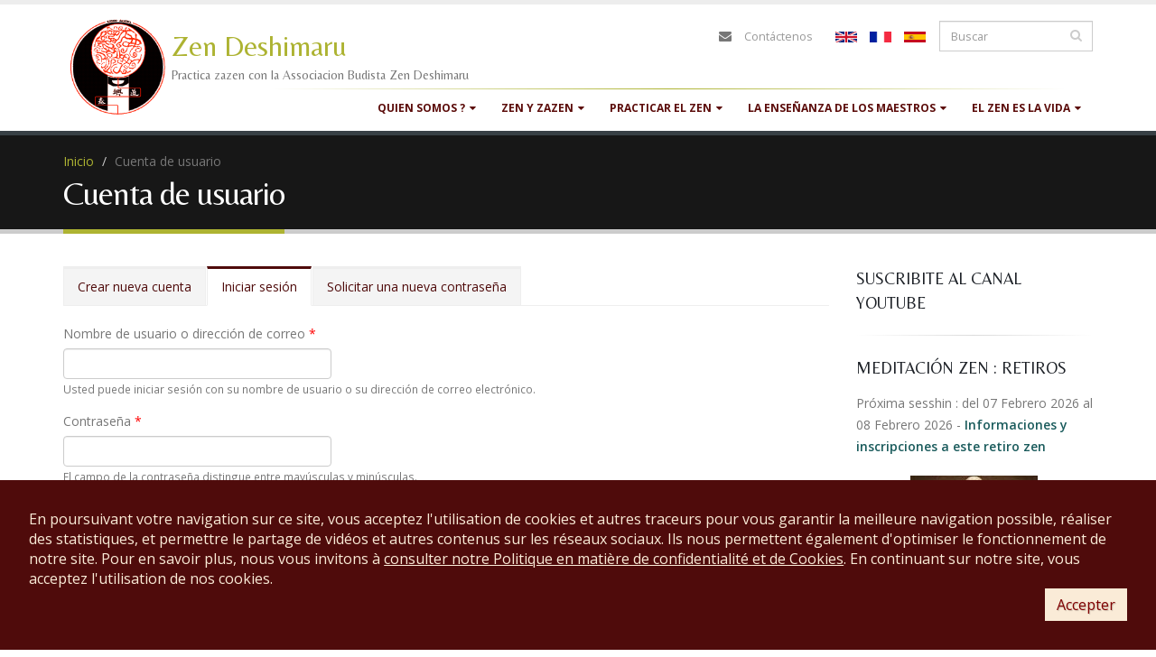

--- FILE ---
content_type: text/html; charset=utf-8
request_url: https://www.zen-deshimaru.com/es/user?destination=node/6524
body_size: 18395
content:
<!DOCTYPE html>
<!--[if lt IE 7]> <html class="ie ie6 " lang="es" dir="ltr"> <![endif]-->
<!--[if IE 7]>    <html class="ie ie7 " lang="es" dir="ltr"> <![endif]-->
<!--[if IE 8]>    <html class="ie ie8 " lang="es" dir="ltr"> <![endif]-->
<!--[if gt IE 8]> <!--> <html class="" lang="es" dir="ltr"> <!--<![endif]-->
<head>
<meta http-equiv="Content-Type" content="text/html; charset=utf-8" />
<script src="https://www.google.com/recaptcha/api.js?hl=es" async="async" defer="defer"></script>
<link rel="shortcut icon" href="https://www.zen-deshimaru.com/sites/default/files/logo-favicon_0.ico" type="image/vnd.microsoft.icon" />
<meta name="viewport" content="width=device-width, initial-scale=1" />
<meta property="og:site_name" content="Zen Deshimaru" />
<meta property="og:type" content="article" />
<meta property="og:url" content="https://www.zen-deshimaru.com/es/user" />
<meta property="og:title" content="Cuenta de usuario" />
<title>Cuenta de usuario | Practica zazen con la Associacion Budista Zen Deshimaru</title>
<!-- Call bootstrap.css before $scripts to resolve @import conflict with respond.js -->
<link rel="stylesheet" href="/sites/all/themes/Porto/vendor/bootstrap/bootstrap.css">
<link type="text/css" rel="stylesheet" href="https://www.zen-deshimaru.com/sites/default/files/css/css_xE-rWrJf-fncB6ztZfd2huxqgxu4WO-qwma6Xer30m4.css" media="all" />
<link type="text/css" rel="stylesheet" href="https://www.zen-deshimaru.com/sites/default/files/css/css_2_pvH39UIEFLsnUCmepj00sBIn60ol7dd0OPt8yCC8U.css" media="all" />
<link type="text/css" rel="stylesheet" href="https://www.zen-deshimaru.com/sites/default/files/css/css_oYuBYZRj3jvSVH0OYyoF1m3L0U-e8jxswulyMXD9eGo.css" media="all" />
<link type="text/css" rel="stylesheet" href="https://www.zen-deshimaru.com/sites/default/files/css/css_pI-Rr-b3wfV370__oD4D57CR1ofIrz7K2A23LWMyXEc.css" media="all" />
<script type="text/javascript" src="//code.jquery.com/jquery-1.9.1.min.js"></script>
<script type="text/javascript">
<!--//--><![CDATA[//><!--
window.jQuery || document.write("<script src='/sites/all/modules/jquery_update/replace/jquery/1.9/jquery.min.js'>\x3C/script>")
//--><!]]>
</script>
<script type="text/javascript" src="https://www.zen-deshimaru.com/sites/default/files/js/js_38VWQ3jjQx0wRFj7gkntZr077GgJoGn5nv3v05IeLLo.js"></script>
<script type="text/javascript" src="https://www.zen-deshimaru.com/sites/default/files/js/js_GfhfG87z3G2pfx75lv_6Kp7vstsqWlnAb2C3ovnrHMY.js"></script>
<script type="text/javascript" src="https://www.zen-deshimaru.com/sites/default/files/js/js_SYRH6Yt_TOGMnj7BieQlUh-1GKCBdX0Hv9S688bMd1Q.js"></script>
<script type="text/javascript" src="https://www.zen-deshimaru.com/sites/default/files/js/js_kMbiKSkEkE0m6h7o9BDsjXCxviCVm9cWKaMYBCEmnJs.js"></script>
<script type="text/javascript">
<!--//--><![CDATA[//><!--
(function(i,s,o,g,r,a,m){i["GoogleAnalyticsObject"]=r;i[r]=i[r]||function(){(i[r].q=i[r].q||[]).push(arguments)},i[r].l=1*new Date();a=s.createElement(o),m=s.getElementsByTagName(o)[0];a.async=1;a.src=g;m.parentNode.insertBefore(a,m)})(window,document,"script","https://www.google-analytics.com/analytics.js","ga");ga("create", "UA-499693-13", {"cookieDomain":"auto"});ga("send", "pageview");
//--><!]]>
</script>
<script type="text/javascript" src="https://connect.facebook.net/fr_FR/all.js#xfbml=1"></script>
<script type="text/javascript" src="https://www.zen-deshimaru.com/sites/default/files/js/js_aw3whElC2bxflSBBA0TAxXogYGOXrPT_Ae1HODwzE0A.js"></script>
<script type="text/javascript">
<!--//--><![CDATA[//><!--
jQuery.extend(Drupal.settings, {"basePath":"\/","pathPrefix":"es\/","ajaxPageState":{"theme":"sangha","theme_token":"7ctBC4qtxG9JSTjFLdi1LUTnfDphpmDxoaBlDu-i_fM","jquery_version":"1.9","js":{"sites\/all\/themes\/Porto\/js\/theme.js":1,"sites\/all\/themes\/Porto\/js\/theme.init.js":1,"sites\/all\/themes\/Porto\/js\/views\/view.home.js":1,"\/\/code.jquery.com\/jquery-1.9.1.min.js":1,"0":1,"misc\/jquery-extend-3.4.0.js":1,"misc\/jquery-html-prefilter-3.5.0-backport.js":1,"misc\/jquery.once.js":1,"misc\/drupal.js":1,"sites\/all\/modules\/jquery_update\/replace\/ui\/external\/jquery.cookie.js":1,"sites\/all\/modules\/jquery_update\/replace\/misc\/jquery.form.min.js":1,"misc\/ajax.js":1,"sites\/all\/modules\/jquery_update\/js\/jquery_update.js":1,"sites\/all\/modules\/contrib\/admin_menu\/admin_devel\/admin_devel.js":1,"sites\/all\/modules\/custom\/rgpd\/rgpd.js":1,"public:\/\/languages\/es_TiGyhVfx3ntNkBHZAMS5kA9taJkZO23-LnMA2fvv6zI.js":1,"sites\/all\/modules\/lightbox2\/js\/auto_image_handling.js":1,"sites\/all\/modules\/lightbox2\/js\/lightbox_video.js":1,"sites\/all\/modules\/lightbox2\/js\/lightbox.js":1,"sites\/all\/modules\/custom_search\/js\/custom_search.js":1,"sites\/all\/modules\/captcha\/captcha.js":1,"sites\/all\/modules\/views\/js\/base.js":1,"misc\/progress.js":1,"sites\/all\/modules\/views\/js\/ajax_view.js":1,"sites\/all\/modules\/google_analytics\/googleanalytics.js":1,"1":1,"https:\/\/connect.facebook.net\/fr_FR\/all.js#xfbml=1":1,"sites\/all\/themes\/Porto\/vendor\/modernizr\/modernizr.js":1,"sites\/all\/themes\/Porto\/vendor\/jquery.appear\/jquery.appear.js":1,"sites\/all\/themes\/Porto\/vendor\/jquery.easing\/jquery.easing.js":1,"sites\/all\/themes\/Porto\/vendor\/jquery-cookie\/jquery-cookie.js":1,"sites\/all\/themes\/Porto\/vendor\/bootstrap\/bootstrap.js":1,"sites\/all\/themes\/Porto\/vendor\/common\/common.js":1,"sites\/all\/themes\/Porto\/vendor\/jquery.validation\/jquery.validation.js":1,"sites\/all\/themes\/Porto\/vendor\/jquery.stellar\/jquery.stellar.js":1,"sites\/all\/themes\/Porto\/vendor\/jquery.easy-pie-chart\/jquery.easy-pie-chart.js":1,"sites\/all\/themes\/Porto\/vendor\/jquery.gmap\/jquery.gmap.js":1,"sites\/all\/themes\/Porto\/vendor\/jquery.lazyload\/jquery.lazyload.js":1,"sites\/all\/themes\/Porto\/vendor\/isotope\/jquery.isotope.js":1,"sites\/all\/themes\/Porto\/vendor\/owlcarousel\/owl.carousel.js":1,"sites\/all\/themes\/Porto\/vendor\/jflickrfeed\/jflickrfeed.js":1,"sites\/all\/themes\/Porto\/vendor\/magnific-popup\/jquery.magnific-popup.js":1,"sites\/all\/themes\/Porto\/vendor\/vide\/vide.js":1,"sites\/all\/themes\/Porto\/vendor\/circle-flip-slideshow\/js\/jquery.flipshow.js":1,"sites\/all\/themes\/Porto\/js\/custom.js":1},"css":{"modules\/system\/system.base.css":1,"modules\/system\/system.menus.css":1,"modules\/system\/system.messages.css":1,"modules\/system\/system.theme.css":1,"sites\/all\/modules\/simplenews\/simplenews.css":1,"modules\/book\/book.css":1,"sites\/all\/modules\/date\/date_api\/date.css":1,"sites\/all\/modules\/date\/date_popup\/themes\/datepicker.1.7.css":1,"modules\/field\/theme\/field.css":1,"sites\/all\/modules\/logintoboggan\/logintoboggan.css":1,"modules\/node\/node.css":1,"sites\/all\/modules\/custom\/rgpd\/rgpd.css":1,"modules\/search\/search.css":1,"modules\/user\/user.css":1,"sites\/all\/modules\/video_filter\/video_filter.css":1,"sites\/all\/modules\/workflow\/workflow_admin_ui\/workflow_admin_ui.css":1,"sites\/all\/modules\/zen_donate\/zen_donate.css":1,"sites\/all\/modules\/views\/css\/views.css":1,"sites\/all\/modules\/media\/modules\/media_wysiwyg\/css\/media_wysiwyg.base.css":1,"sites\/all\/modules\/ctools\/css\/ctools.css":1,"sites\/all\/modules\/lightbox2\/css\/lightbox_alt.css":1,"sites\/all\/modules\/custom_search\/custom_search.css":1,"modules\/locale\/locale.css":1,"sites\/all\/themes\/Porto\/vendor\/owlcarousel\/owl.carousel.css":1,"sites\/all\/themes\/Porto\/vendor\/fontawesome\/css\/font-awesome-legacy.css":1,"sites\/all\/themes\/Porto\/vendor\/fontawesome\/css\/font-awesome.css":1,"sites\/all\/themes\/Porto\/vendor\/simple-line-icons\/css\/simple-line-icons.css":1,"sites\/all\/themes\/Porto\/vendor\/owlcarousel\/owl.theme.default.css":1,"sites\/all\/themes\/Porto\/vendor\/prettyPhoto\/css\/prettyPhoto.css":1,"sites\/all\/themes\/Porto\/vendor\/circle-flip-slideshow\/css\/component.css":1,"sites\/all\/themes\/Porto\/vendor\/magnific-popup\/magnific-popup.css":1,"sites\/all\/themes\/Porto\/vendor\/isotope\/jquery.isotope.css":1,"sites\/all\/themes\/Porto\/css\/theme.css":1,"sites\/all\/themes\/Porto\/css\/theme-elements.css":1,"sites\/all\/themes\/Porto\/css\/theme-animate.css":1,"sites\/all\/themes\/Porto\/css\/theme-blog.css":1,"sites\/all\/themes\/Porto\/css\/theme-shop.css":1,"sites\/all\/themes\/Porto\/css\/drupal-styles.css":1,"sites\/all\/themes\/Porto\/css\/less\/skin.less":1,"sites\/all\/themes\/sangha\/css\/custom.css":1}},"lightbox2":{"rtl":"0","file_path":"\/(\\w\\w\/)public:\/","default_image":"\/sites\/all\/modules\/lightbox2\/images\/brokenimage.jpg","border_size":10,"font_color":"FFF","box_color":"232323","top_position":"","overlay_opacity":"0.8","overlay_color":"000","disable_close_click":1,"resize_sequence":1,"resize_speed":400,"fade_in_speed":400,"slide_down_speed":600,"use_alt_layout":1,"disable_resize":0,"disable_zoom":0,"force_show_nav":0,"show_caption":1,"loop_items":1,"node_link_text":"Ver detalles de la imagen","node_link_target":0,"image_count":"Image !current de !total","video_count":"Video !current de !total","page_count":"Page !current de !total","lite_press_x_close":"Haz clic sobre \u003Ca href=\u0022#\u0022 onclick=\u0022hideLightbox(); return FALSE;\u0022\u003E\u003Ckbd\u003Ex\u003C\/kbd\u003E\u003C\/a\u003E para cerrar","download_link_text":"","enable_login":false,"enable_contact":false,"keys_close":"c x 27","keys_previous":"p 37","keys_next":"n 39","keys_zoom":"z","keys_play_pause":"32","display_image_size":"original","image_node_sizes":"(\\.thumbnail)","trigger_lightbox_classes":"img.inline,img.image-img_assist_custom,img.thumbnail, img.image-thumbnail","trigger_lightbox_group_classes":"","trigger_slideshow_classes":"","trigger_lightframe_classes":"","trigger_lightframe_group_classes":"","custom_class_handler":"lightframe","custom_trigger_classes":"img.patriarch","disable_for_gallery_lists":1,"disable_for_acidfree_gallery_lists":true,"enable_acidfree_videos":true,"slideshow_interval":4000,"slideshow_automatic_start":1,"slideshow_automatic_exit":1,"show_play_pause":1,"pause_on_next_click":0,"pause_on_previous_click":1,"loop_slides":1,"iframe_width":800,"iframe_height":600,"iframe_border":0,"enable_video":1,"useragent":"Mozilla\/5.0 (Macintosh; Intel Mac OS X 10_15_7) AppleWebKit\/537.36 (KHTML, like Gecko) Chrome\/131.0.0.0 Safari\/537.36; ClaudeBot\/1.0; +claudebot@anthropic.com)","flvPlayer":"\/es\/sites\/all\/libraries\/mediaplayer\/player.swf","flvFlashvars":"autoplay=1\u0026amp;playerMode=normal"},"custom_search":{"form_target":"_self","solr":0},"views":{"ajax_path":"\/es\/views\/ajax","ajaxViews":{"views_dom_id:111ad5c8591ab02965f691263ca09d40":{"view_name":"Citations","view_display_id":"block","view_args":"","view_path":"user","view_base_path":null,"view_dom_id":"111ad5c8591ab02965f691263ca09d40","pager_element":0}}},"urlIsAjaxTrusted":{"\/es\/views\/ajax":true,"\/es\/user?destination=node\/6524":true},"googleanalytics":{"trackOutbound":1,"trackMailto":1,"trackDownload":1,"trackDownloadExtensions":"7z|aac|arc|arj|asf|asx|avi|bin|csv|doc(x|m)?|dot(x|m)?|exe|flv|gif|gz|gzip|hqx|jar|jpe?g|js|mp(2|3|4|e?g)|mov(ie)?|msi|msp|pdf|phps|png|ppt(x|m)?|pot(x|m)?|pps(x|m)?|ppam|sld(x|m)?|thmx|qtm?|ra(m|r)?|sea|sit|tar|tgz|torrent|txt|wav|wma|wmv|wpd|xls(x|m|b)?|xlt(x|m)|xlam|xml|z|zip"}});
//--><!]]>
</script>

<!-- IE Fix for HTML5 Tags -->
<!--[if lt IE 9]>
  <script src="http://html5shiv.googlecode.com/svn/trunk/html5.js"></script>
<![endif]-->

<!--[if IE]>
  <link rel="stylesheet" href="/sites/all/themes/Porto/css/ie.css">
<![endif]-->

<!--[if lte IE 8]>
  <script src="/sites/all/themes/Porto/vendor/respond.js"></script>
<![endif]-->

<!-- Web Fonts  -->
<link href="https://fonts.googleapis.com/css?family=Belleza" type="text/css"  rel="stylesheet">
<link href="//fonts.googleapis.com/css?family=Open+Sans:400,300,600,700,800&subset=latin,latin-ext" type="text/css" rel="stylesheet">
<link href='//fonts.googleapis.com/css?family=Shadows+Into+Light' rel='stylesheet' type='text/css'>

</head>
<body class="html not-front not-logged-in no-sidebars page-user i18n-es">

<div class="body">
  <header id="header" data-plugin-options='{"stickyEnabled": true, "stickyEnableOnBoxed": true, "stickyEnableOnMobile": true, "stickyStartAt": 57, "stickySetTop": "-57px", "stickyChangeLogo": true}'>
	  <div class="header-body">
      <div class="header-container container">

	      <div class="header-row">
          <div class="header-column">

			      				      				    
			      				      <div class="header-logo">
					      <a href="/es" title="Inicio" rel="home" id="logo">
					        <img src="https://www.zen-deshimaru.com/sites/default/files/logosangha.gif" alt="Inicio" height="120" data-sticky-height="40" data-sticky-top="33" />
					      </a>
				      </div>
				    
				    				      <div id="name-and-slogan">

				        				          					          <div id="site-name">
					            <a href="/es" title="Inicio" rel="home"><span>Zen Deshimaru</span></a>
					          </div>
					        				        
				        				          <div id="site-slogan">
				            Practica zazen con la Associacion Budista Zen Deshimaru				          </div>
				        
				      </div> <!-- /#name-and-slogan -->
					  
          </div>

          <div class="header-column header-column-valign-top">

				    				    <div class="header-search">
				        
<form class="search-form" role="search" action="/es/user?destination=node/6524" method="post" id="search-block-form" accept-charset="UTF-8"><div>
<div class="input-group"> 
  <input title="Escriba lo que quiere buscar." class="form-control search form-text" placeholder="Buscar" type="text" id="edit-search-block-form--2" name="search_block_form" value="" size="40" maxlength="128" /><span class="input-group-btn"><button class="btn btn-default" type="submit"><i class="fa fa-search"></i></button></span><input type="hidden" name="form_build_id" value="form-VPX-AO4TOdWEn9263pao0e01VKEKW_bZydOCtXFPTCk" />
<input type="hidden" name="form_id" value="search_block_form" />
</div>
</div></form>
<ul class="language-switcher-locale-url"><li class="en first"><a href="/en/user" class="language-link" xml:lang="en"><img class="language-icon" typeof="foaf:Image" src="https://www.zen-deshimaru.com/sites/all/modules/languageicons/flags/en.png" width="24" height="12" alt="English" title="English" /></a></li>
<li class="fr"><a href="/fr/user" class="language-link" xml:lang="fr"><img class="language-icon" typeof="foaf:Image" src="https://www.zen-deshimaru.com/sites/all/modules/languageicons/flags/fr.png" width="24" height="12" alt="Français" title="Français" /></a></li>
<li class="es last active"><a href="/es/user" class="language-link active" xml:lang="es"><img class="language-icon" typeof="foaf:Image" src="https://www.zen-deshimaru.com/sites/all/modules/languageicons/flags/es.png" width="24" height="12" alt="Español" title="Español" /></a></li>
</ul>				    </div>
				    
              <div class="region region-header-top">
    <div id="block-block-23" class="block block-block">

    
  <div class="content" class="">
    <nav class="header-nav-top"><ul class="nav nav-pills"><li class="hidden-xs"><i class="fa fa-envelope"> </i><a href="/es/zen/contactenos">Contáctenos</a></li>
	</ul></nav>  </div>
</div>
  </div>

          </div>
	      </div>
      </div>
      <hr class="tall bamboo" />
      <div class="header-container container header-nav header-nav-push-top">

		    <button class="btn header-btn-collapse-nav" data-toggle="collapse" data-target=".header-nav-main">
					<i class="fa fa-bars"></i>
				</button>

				
		    <div class="header-nav-main header-nav-main-effect-1 header-nav-main-sub-effect-1 collapse">
		      <nav class="nav-main">
		          
<ul class="nav nav-pills nav-main" id="mainMenu"><li class="dropdown 685"><span title="Lineage del maestro Kosen y su sangha" class="dropdown-toggle disabled nolink" tabindex="0">quien somos ?</span><ul class="dropdown-menu"><li><a href="/es/zen/el-monje-kosen" title="83e sucesor del Buddha Shakyamuni en la tradición Soto">El monje Kosen</a></li><li><a href="/es/zen/la-prehistoria-del-zen" title="Prehistoria del zen por Guy Massat,  monje zen discípulo del Maestro Deshimaru">La prehistoria del zen</a></li></ul></li><li class="dropdown 691"><span title="" class="dropdown-toggle disabled nolink" tabindex="0">Zen y Zazen</span><ul class="dropdown-menu"><li><a href="/es/zen/que-es-el-zen">¿Qué es el zen?</a></li><li><a href="/es/zen/que-es-ser-zen">Que es ser Zen ?</a></li><li><a href="/es/zen/la-practica-de-zazen-es-el-secreto-del-zen" title="Como practicar zazen : postura justa, respiración, justa, estado de espíritu justo.">La práctica de zazen</a></li><li><a href="/es/zen/sutras-del-budismo-zen">Sutras del budismo zen</a></li><li><a href="/es/zen/ejercicios-de-yoga-que-ayudan-en-la-practica-de-zazen">Ejercicios de yoga ayudando zazen</a></li></ul></li><li class="dropdown 696"><span title="" class="dropdown-toggle disabled nolink" tabindex="0">Practicar el zen</span><ul class="dropdown-menu"><li><a href="/es/proxima-sesshin">La próxima sesshin</a></li><li><a href="/es/lista-de-sesshines" title="">Agenda de sesshines</a></li><li><a href="http://www.zen-deshimaru.com/es/sesshin/ango-2017-campo-de-verano-en-el-templo-yujo-nyusanji" title="Tradición instaurada por el Buda Shakyamuni, el campo de verano es un período privilegiado de práctica de zazen, la meditación zen.">Ango, el campo de verano</a></li><li><a href="/es/dojos-zen" title="">Lista de los dojos</a></li><li><a href="/es/actualidades" title="">Actualidades</a></li><li><a href="/es/zen/practicar-zazen-online-con-la-kosen-sangha">Practicar Zazen online</a></li></ul></li><li class="dropdown 697"><span title="" class="dropdown-toggle disabled nolink" tabindex="0">La enseñanza de los maestros</span><ul class="dropdown-menu"><li><a href="/es/zen/biografia-del-maestro-zen-eihei-dogen-1200-1253">Maestro Eihei Dogen</a></li><li><a href="/es/zen/biografia-del-maestro-kodo-sawaki">Maestro Kodo Sawaki</a></li><li><a href="/es/zen/mokudo-taisen-deshimaru-maestro-zen" title="Vida y enseñanza de Maestro Deshimaru">Mokudo Taisen Deshimaru</a></li><li><a href="http://www.zen-deshimaru.com/es/zen/el-monje-kosen" title="Biografía y enseñanza del Maestro Kosen">Maestro Kosen</a></li><li><a href="/es/poemas-zen">Poemas Zen</a></li></ul></li><li class="dropdown 700"><span title="" class="dropdown-toggle disabled nolink" tabindex="0">El zen es la vida</span><ul class="dropdown-menu"><li><a href="/es/zen/historias-de-samu-pericia-y-testimonios-del-samu-zen">Samu zen</a></li><li><a href="/es/zen/zen-y-ciencia">Zen y ciencia</a></li><li><a href="/es/zen/algunas-nociones-basicas-sobre-la-ecologia-real">Zen y ecología</a></li></ul></li></ul>		      </nav>
		    </div>
		  </div>

	  </div>
	</header>
	<!-- end header -->

	<div role="main" class="main">

	  	  <section class="page-header breadcrumb-wrap">
		  <div class="container">
		    				<div class="row">
					<div class="col-md-12">
						<div id="breadcrumbs"><ul class="breadcrumb"><li><a href="/es">Inicio</a></li> <li><a href="/es/user" title="" class="active">Cuenta de usuario</a></li> </ul> </div>
					</div>
				</div>
				
				<div class="row">
					<div class="col-md-12">
						<h1>Cuenta de usuario</h1>
					</div>
				</div>
			</div>
		</section>
	  
	    <div class="region region-before-content">
    <div id="block-rgpd-rgpd-footer" class="block block-rgpd">

    
  <div class="content" class="">
    
        <div id='rgpd_footer_text'>En poursuivant votre navigation sur ce site, vous acceptez l'utilisation de cookies et autres traceurs pour vous garantir la meilleure navigation possible, réaliser des statistiques, et permettre le partage de vidéos et autres contenus sur les réseaux sociaux. Ils nous permettent également d'optimiser le fonctionnement de notre site. Pour en savoir plus, nous vous invitons à <a href='#' class='rgpd_link' data-toggle='modal' data-target='#block-rgpd-rgpd-modal'>consulter notre Politique en matière de confidentialité et de Cookies</a>. En continuant sur notre site, vous acceptez l'utilisation de nos cookies.</div>
        <div id='rgpd_footer_buttons'>
          <button type='button' class='btn btn-primary'>Accepter</button>
        </div>
        </div>
</div>
<div id="block-rgpd-rgpd-modal" class="block block-rgpd">

    
  <div class="content" class="">
    
         <div tabindex="-1" role="dialog" data-backdrop="static">
          <div class="modal-dialog" role="document">
            <div class="modal-content">
              <div class="modal-header">
                <h5 class="modal-title">Politique en matière de Confidentialité et de Cookies</h5>
              </div>
              <div class="modal-body">

    <p>L'Association Bouddhiste Zen Deshimaru, ci-après ABZD,dont le si&egrave;ge social est à Douch (34), souhaite vous informer des mesures mises en &oelig;uvre en vue de
    prot&eacute;ger vos donn&eacute;es personnelles et votre vie priv&eacute;e
    conform&eacute;ment &agrave; la l&eacute;gislation en vigueur et plus
    particuli&egrave;rement aux dispositions de la loi du 6 janvier 1978
    dite &laquo; Informatique et libert&eacute;s &raquo; modifi&eacute;e,
    du R&egrave;glement europ&eacute;en 2016/679 ainsi que les
    recommandations &eacute;manant de la CNIL (ci-apr&egrave;s &laquo; la
    L&eacute;gislation en vigueur &raquo;).</p>
    <p>En
    application de la L&eacute;gislation en vigueur vous disposez d&rsquo;un
    droit d&rsquo;acc&egrave;s, d&rsquo;opposition, de rectification, de
    suppression et &agrave; la limitation des traitements sur les donn&eacute;es
    personnelles vous concernant. Vous disposez &eacute;galement d'un
    droit de d&eacute;finir des directives relatives au sort de vos
    donn&eacute;es personnelles apr&egrave;s votre d&eacute;c&egrave;s. Ces
    droits peuvent s&rsquo;exercer par courrier postal &agrave; l&rsquo;adresse
    suivante : Temple Zen Yujo Nyusanji, ABZD  Route du Hameau de Douch 34610 Rosis
    en joignant &agrave; votre demande
    une copie de votre pi&egrave;ce d&rsquo;identit&eacute; (qui ne sera
    pas conserv&eacute;e par l'ABZD et
    pourra soit &ecirc;tre d&eacute;truite, soit vous &ecirc;tre
    restitu&eacute;e &agrave; votre convenance). Pour des raisons de
    s&eacute;curit&eacute;, votre droit &agrave; la portabilit&eacute; de
    vos donn&eacute;es personnelles ne pourra &ecirc;tre exerc&eacute;
    que dans nos locaux en votre pr&eacute;sence et sur pr&eacute;sentation
    d&rsquo;un justificatif d&rsquo;identit&eacute; en cours de
    validit&eacute;. Vous disposez du droit d'introduire une r&eacute;clamation
    aupr&egrave;s de la CNIL si vous consid&eacute;rez que nous ne
    respectons pas les r&egrave;glementations applicables en mati&egrave;re
    de donn&eacute;es personnelles.</p>
    
    <p>En
    tant que responsable du traitement de vos donn&eacute;es
    personnelles, l'ABZD souhaite
    r&eacute;pondre &agrave; vos pr&eacute;occupations relatives &agrave;
    la confidentialit&eacute; des informations que vous nous transmettez
    par tous modes de communication&nbsp;notamment&nbsp;: site(s)
    internet &eacute;dit&eacute;s et exploit&eacute;s par l'ABZD,
    communications t&eacute;l&eacute;phoniques, r&eacute;seaux sociaux (ci-apr&egrave;s &laquo;&nbsp;les Canaux
    de Communication&nbsp;&raquo;) en vue de vous proposer nos activités.</p>
    
    <!--<p>Nous
    pouvons collecter des informations figurant sur
    votre profil d&rsquo;un r&eacute;seau social tiers (notamment
    Facebook) si vous autorisez le r&eacute;seau social tiers &agrave;
    nous les communiquer ou que vous les mettez en ligne publiquement.
    Ces informations peuvent &ecirc;tre les informations g&eacute;n&eacute;rales
    relatives &agrave; votre compte (par exemple, nom, adresse
    &eacute;lectronique, photo de profil, sexe, date de naissance, ville
    actuelle, identifiant, liste d&rsquo;amis, etc.) et toute autre
    information ou activit&eacute; dont vous autorisez le partage avec
    nous via le r&eacute;seau social tiers que vous mettez en ligne
    publiquement sur votre profil. Nous pouvons par exemple recevoir vos
    informations relatives aux r&eacute;seaux sociaux (ou une partie de
    celles-ci) lorsque vous t&eacute;l&eacute;chargez ou interagissez
    avec l&rsquo;une de nos applications sur un site de r&eacute;seau
    social (notamment Facebook). Pour en savoir plus sur la mani&egrave;re
    dont vos informations relatives aux r&eacute;seaux sociaux peuvent
    &ecirc;tre obtenues par nous, veuillez consulter les conditions
    d&rsquo;utilisation du r&eacute;seau social tiers concern&eacute;.</p> -->
    
    <p>Lorsque
    vous nous communiquez vos donn&eacute;es personnelles, vous nous
    autorisez &agrave; les utiliser, &agrave; les analyser, &agrave; les
    conserver.
    En nous communiquant des donn&eacute;es personnelles via les Canaux
    de Communication, vous acceptez cette politique. Notre politique est
    susceptible d&rsquo;&ecirc;tre modifi&eacute;e afin de tenir compte
    des &eacute;volutions de la L&eacute;gislation en vigueur en mati&egrave;re
    de donn&eacute;es personnelles. Nous vous tiendrons inform&eacute; de
    tout changement effectu&eacute;.</p>
    
    <h3>Donn&eacute;es  personnelles transmises &agrave; l'ABZD</h3>
    <ul>
      <li><b>Donn&eacute;es relatives &agrave; vos informations personnelles</b></li>
    </ul>
    
    <p>Il
    s&rsquo;agit d&rsquo;informations vous concernant en tant que
    personne physique ou morale, que vous avez volontairement
    communiqu&eacute;es &agrave; l'ABZD via
    les diff&eacute;rents Canaux de Communication et qui sont
    utiles &agrave; la r&eacute;servation
    de vos activités au sein de l'association (telles que notamment vos nom, pr&eacute;nom, adresse
    &eacute;lectronique, num&eacute;ro de t&eacute;l&eacute;phone,
    adresse postale &hellip; ).</p>
    
    <p>Nous
    vous informons que les informations qui doivent &ecirc;tre
    obligatoirement fournies &agrave; l'ABZD
    sont signal&eacute;es de
    mani&egrave;re visible par un ast&eacute;risque sur notre site
    internet (ci-apr&egrave;s, &laquo;&nbsp;le Site&nbsp;&raquo;). Les
    informations non signal&eacute;es par un ast&eacute;risque sont
    facultatives.
    </p>
    
    <ul>
      <li><b>Donn&eacute;es relatives aux Mineurs</b></li>
    </ul>
    
    <p>Les
    diff&eacute;rents Canaux de Communication ne sont, en principe, pas
    destin&eacute;s &agrave; un usage par des mineurs sans autorisation
    de leurs parents ou responsable l&eacute;gal. Un mineur d&rsquo;au
    moins 16 ans peut solliciter une inscription et fournir les donn&eacute;es personnelles
    n&eacute;cessaires &agrave; cette finalit&eacute;.</p>
    
    <p>L'ABZD
    s&rsquo;efforce
    raisonnablement de v&eacute;rifier que le consentement est donn&eacute;
    ou autoris&eacute; par le titulaire de l&rsquo;autorit&eacute;
    parentale &agrave; l&rsquo;&eacute;gard du mineur, compte tenu des
    moyens technologiques disponibles.</p>
    
    <ul>
      </li><b>Donn&eacute;es sensibles</b></li>
    </ul>
    
    <p>L'ABZD
    est amen&eacute; &agrave;
    collecter des donn&eacute;es de cat&eacute;gorie particuli&egrave;re
    telles que des donn&eacute;es de sant&eacute; (handicap, allergie ou
    conditions particuli&egrave;res) et de mani&egrave;re indirecte de
    conna&icirc;tre la religion, les croyances ou les convictions
    personnelles des personnes concern&eacute;es bien que cette collecte
    ne soit jamais directe et ne se fasse que par d&eacute;duction ( cas
    du r&eacute;gime alimentaire). Ces donn&eacute;es sont uniquement
    collect&eacute;es pour les besoins de l&rsquo;organisation des stages de la personne concern&eacute;e et ne seront
    utilis&eacute;es d&rsquo;aucune autre mani&egrave;re.</p>
    
    <h3>Donn&eacute;es
      relatives &agrave; votre navigation sur le Site (cookies)</h3>
    
    <p>Lors
    de vos navigations sur le site internet de l'ABZD
    des cookies temporaires
    peuvent &ecirc;tre enregistr&eacute;s sur votre ordinateur.</p>
    
    <ul>
      <li>
      <b>Qu&rsquo;est-ce qu&rsquo;un  cookie&nbsp;?</b></li></ul>
    
    <p>Un
    &laquo;&nbsp;cookie&nbsp;&raquo;, ou traceur, est un fichier texte
    qui permet &agrave; l'ABZD d&rsquo;identifier
    l&rsquo;appareil dans lequel il est enregistr&eacute; pendant la
    dur&eacute;e de validit&eacute; ou d&rsquo;enregistrement du cookie.
    </p>
    
    <p>Au
    cours de votre navigation sur le Site, l'ABZD
    peut enregistrer, dans un
    espace d&eacute;di&eacute; du disque dur de votre appareil
    (ordinateur, tablette ou smartphone), un ou plusieurs &laquo; cookie
    &raquo; par l&rsquo;interm&eacute;diaire du navigateur internet que
    vous utilisez et en fonction des param&egrave;tres que vous avez
    s&eacute;lectionn&eacute;s sur celui-ci en mati&egrave;re de cookies.
    
    </p>
    
    <p>Ces
    informations sont notamment&nbsp;:</p>
    
    <ul>
      <li>Le type de navigateur Internet que  vous utilisez&nbsp;;  </li>
    <li>
      Le type de syst&egrave;me et    dispositif d'exploitation que vous utilisez pour acc&eacute;der au   Service&nbsp;; </li>
    <li>Le nom de domaine de votre fournisseur de services Internet&nbsp;;       </li>
    <li> La page Internet dont vous  provenez&nbsp;;  </li>
    <li>  Le pays de r&eacute;sidence et votre langue&nbsp;;</li>
    <li>Les pages et options que vous visitez et auxquelles vous acc&eacute;dez sur nos Sites.</li>
    </ul>
    
    <p>Lors
    de votre premi&egrave;re visite sur notre Site, d&egrave;s lors que
    l'ABZD envisagera
    de placer un cookie sur votre appareil, une banni&egrave;re
    d&rsquo;information s&rsquo;affichera en bas de page. En poursuivant
    votre navigation sur le Site ou apr&egrave;s avoir cliqu&eacute; sur
    &laquo;&nbsp;J&rsquo;accepte&nbsp;&raquo;, vous consentez
    express&eacute;ment &agrave; ce que l'ABZD
    puisse d&eacute;poser des
    cookies sur votre appareil (cookies de session, certains
    cookies de mesure d'audience, les cookies des r&eacute;seaux sociaux
    g&eacute;n&eacute;r&eacute;s notamment par leurs boutons de partage
    lorsqu'ils collectent des donn&eacute;es personnelles). Si vous
    poursuivez votre navigation sur le site, des cookies pourront &ecirc;tre
    d&eacute;pos&eacute;s sur votre poste. Le bandeau restera affich&eacute;
    tant que vous n&rsquo;avez pas poursuivi la navigation, c'est-&agrave;-dire
    tant que vous ne vous &ecirc;tes pas rendue sur une autre page du
    Site ou n'avait pas cliqu&eacute; sur un &eacute;l&eacute;ment du
    Site. Si vous ne souhaitez pas accepter tout ou partie des cookies,
    nous vous recommandons de cliquer sur le lien &laquo;&nbsp;En savoir
    plus&nbsp;&raquo; sur le bandeau, et de suivre les instructions
    d&eacute;taill&eacute;es vous permettant de g&eacute;rez les cookies
    via le param&eacute;trage de votre navigateur.</p>
    <p>Les
    cookies ne g&eacute;n&egrave;rent ni ne transmettent de virus
    informatiques susceptibles d&rsquo;infecter votre appareil, ils ne
    sont lisibles et reconnaissables que par leur &eacute;metteur.
    </p>
    
    <p>Vous
    avez la possibilit&eacute; de modifier &agrave; tout moment les
    param&egrave;tres relatifs aux cookies. Vous trouverez ci-apr&egrave;s
    des informations concernant les cookies et les diff&eacute;rentes
    mani&egrave;res de g&eacute;rer les param&egrave;tres li&eacute;s aux
    cookies sur votre navigateur.
    </p>
    <p>Le
    d&eacute;lai de validit&eacute; du consentement au d&eacute;p&ocirc;t
    des Cookies est de 13 mois. &Agrave; l'expiration de ce d&eacute;lai,
    nous solliciterons de nouveau votre consentement.</p>
    
    <p>Si
    vous souhaitez en savoir plus sur les cookies et leur utilisation,
    vous pouvez consulter le dossier de la Commission Nationale de
    l&rsquo;Informatique et des Libert&eacute;s &agrave; l&rsquo;adresse
    suivante : <a href="http://www.cnil.fr/"><p><u>www.cnil.fr</u></a>,
    rubrique &laquo;&nbsp;Cookies&nbsp;: les outils pour les maitriser&nbsp;&raquo;.</p>
    
    <ul>
      <li>
      <b>Les cookies sur le Site </b>
    </li></ul>
    
    <p>L'ABZD
    peut &ecirc;tre amen&eacute;e
    &agrave; utiliser les types de cookies suivants (banni&egrave;re en
    bas de page):</p>
    
    <ul>
      <li>Cookies de gestion de session</li>
    <li>Cookies de mesure d&rsquo;audience  (cookies statistiques)</li>
    <li>Cookies n&eacute;cessaires &agrave;  certaines fonctionnalit&eacute;s optionnelles </li>
    <li>Cookies relatifs &agrave; la  publicit&eacute; cibl&eacute;e </li>
    <li>Cookies des r&eacute;seaux sociaux  g&eacute;n&eacute;r&eacute;s notamment par leurs boutons de partage  lorsqu'ils collectent des donn&eacute;es personnelles</li>
    </ul>
    
    <p>Les
    cookies de gestion de session sont indispensables au bon
    fonctionnement du Site. Les refuser pourra entrainer un
    ralentissement et /ou un dysfonctionnement du Site.</p>
    
    <p>Par
    l&rsquo;analyse de la mani&egrave;re dont vous utilisez le Site,
    l'ABZD peut
    vous proposer une meilleure navigation &agrave; l&rsquo;effet de
    r&eacute;pondre de mani&egrave;re appropri&eacute;e &agrave; vos
    attentes et &eacute;galement identifier les &eacute;ventuels
    probl&egrave;mes que vous rencontrez afin d&rsquo;y apporter des
    solutions rapides.
    </p>
    
    <p>L'ABZD
    est susceptible d&rsquo;int&eacute;grer
    sur son Site des applications informatiques de tiers vous permettant
    de partager des contenus du Site avec d&rsquo;autres personnes. C&rsquo;est
    notamment le cas du bouton &laquo;&nbsp;Partager&nbsp;&raquo; ou
    &laquo;&nbsp;J&rsquo;aime&nbsp;&raquo; sur Facebook, Pinterest,
    Twitter, Instagram, YouTube ou encore LinkedIn. Le r&eacute;seau
    social concern&eacute; est alors susceptible de vous identifier et
    d&rsquo;enregistrer des cookies sur vos appareils. Nous vous invitons
    &agrave; consulter leur politique de confidentialit&eacute;.</p>
    
    <p><
    Vous avez la possibilit&eacute; de
    vous opposer simplement aux cookies via les proc&eacute;dures
    d&eacute;taill&eacute;es au c) ci-dessous.
    </p>
    
    <h3>Vos choix concernant les cookies</h3>
    
    <p>Vous
    avez la possibilit&eacute; de modifier &agrave; tout moment les
    param&egrave;tres de votre navigateur internet afin d&rsquo;accepter,
    param&eacute;trer ou, au contraire, refuser les cookies. Plusieurs
    options s&rsquo;offrent &agrave; vous&nbsp;: accepter tous les
    cookies, &ecirc;tre averti lorsqu&rsquo;un cookie est enregistr&eacute;,
    ou refuser syst&eacute;matiquement tous les cookies.</p>
    
    <p>L'ABZD
    vous informe que la
    d&eacute;sactivation des cookies de sessions ou de fonctionnalit&eacute;s
    peut avoir pour effet d&rsquo;emp&ecirc;cher la consultation du Site.
    A ce titre, l'ABZD ne
    saurait &ecirc;tre tenue pour responsable en cas de fonctionnement
    d&eacute;grad&eacute; de nos services li&eacute;aux param&eacute;trages
    que vous aurez choisi.</p>
    
    <p>Chaque
    navigateur internet propose des modalit&eacute;s de configuration
    diff&eacute;rentes pour g&eacute;rer les cookies. De mani&egrave;re
    g&eacute;n&eacute;rale, elles sont d&eacute;crites dans le menu
    d&rsquo;aide de chaque navigateur. Si vous utilisez un type ou une
    version de navigateur diff&eacute;rent de ceux figurant sur la liste
    ci-dessous, nous vous invitons &agrave; consulter le menu &laquo;
    Aide &raquo; de votre navigateur.</p>
    
    <ul>
      <li>
      <b>Vous utilisez Safari 5.0 (sur
      ordinateur) : </b></li></ul>
    
    <p>1.
    Choisissez Safari &gt; Pr&eacute;f&eacute;rences puis cliquez sur &laquo;
    S&eacute;curit&eacute; &raquo;&nbsp;;</p>
    <p>2.
    Dans la section &laquo; Accepter les cookies &raquo;, indiquez si et
    quand Safari doit accepter les cookies de sites web&nbsp;;</p>
    <p>Pour
    obtenir une explication sur les options qui vous sont propos&eacute;es,
    cliquez sur le bouton aide &laquo;&nbsp;?&nbsp;&raquo;.
    </p>
    <p>Si
    vous avez param&eacute;tr&eacute; le blocage syst&eacute;matique des
    cookies sur Safari, vous devrez peut-&ecirc;tre accepter
    temporairement les cookies pour ouvrir une page. R&eacute;p&eacute;tez
    les &eacute;tapes ci-dessus, en s&eacute;lectionnant &laquo; Toujours
    &raquo;. Lorsque vous en avez termin&eacute; avec la page concern&eacute;e,
    d&eacute;sactivez de nouveau les cookies et supprimez les cookies de
    la page.</p>
    
    <p>Pour
    obtenir davantage d&rsquo;informations, vous pouvez consulter la page
    suivante&nbsp;: <a href="http://support.apple.com/kb/ht1677?viewlocale=fr_FR"><p><u>http://support.apple.com/kb/ht1677?viewlocale=fr_FR</u></a></p>
    
    <ul>
      <li>
      <b>Vous utilisez Safari sur iOS
      (tablettes et smartphones) :</b></li></ul>
    
    <p>1.
    Ouvrir l&rsquo;application &laquo; R&eacute;glages &raquo; et choisir
    &laquo; Safari &raquo;&nbsp;;</p>
    <p>2.
    Dans la rubrique &laquo; Confidentialit&eacute; &raquo; allez &agrave;
    &laquo; Accepter les cookies &raquo;&nbsp;;</p>
    <p>3.
    D&eacute;finissez vos param&egrave;tres de confidentialit&eacute;.
    </p>
    
    <p>Pour
    obtenir davantage d&rsquo;informations, vous pouvez consulter la page
    suivante&nbsp;: <a href="http://support.apple.com/kb/ht1677?viewlocale=fr_FR"><p><u>http://support.apple.com/kb/ht1677?viewlocale=fr_FR</u></a></p>
    
    <ul>
      <li>
      <b>Vous utilisez Google Chrome :</b></li></ul>
    
    <p>1.
    Choisissez le menu &laquo; Param&egrave;tres &raquo;&nbsp;;</p>
    <p>2.
    Cliquez sur &laquo; Afficher les param&egrave;tres avanc&eacute;s &raquo;
    et aller au paragraphe &laquo; Confidentialit&eacute; &raquo;&nbsp;;</p>
    <p>3.
    Cliquez sur &laquo; Param&egrave;tres du contenu &raquo;&nbsp;;</p>
    <p>4.
    S&eacute;lectionnez &laquo; Bloquer les cookies et donn&eacute;es de
    sites tiers &raquo; pour bloquer les cookies.</p>
    
    <p>Pour
    obtenir davantage d&rsquo;informations, vous pouvez consulter la page
    suivante&nbsp;: <a href="https://support.google.com/chrome/answer/95647?hl=fr"><p><u>https://support.google.com/chrome/answer/95647?hl=fr</u></a></p>
    
    <ul>
      <li>
      <b>Vous utilisez Mozilla Firefox
      :</b></li></ul>
    
    <p>1.
    Cliquez sur &laquo; Menu &raquo; puis &laquo; Options &raquo;&nbsp;;</p>
    <p>2.
    S&eacute;lectionnez l&rsquo;ic&ocirc;ne &laquo; Vie priv&eacute;e &raquo;&nbsp;;</p>
    <p>3.
    Dans la zone Historique, pour l'option &laquo; R&egrave;gles de
    conservation &raquo;, s&eacute;lectionnez &laquo; utiliser les
    param&egrave;tres personnalis&eacute;s pour l'historique &raquo;&nbsp;;</p>
    <p>4.
    Cochez la case &laquo; Accepter les cookies &raquo; pour activer les
    cookies, ou d&eacute;cochez-la pour les d&eacute;sactiver. Si vous
    rencontrez des difficult&eacute;s avec les cookies, assurez-vous que
    l'option &laquo; Accepter les cookies tiers &raquo; ne soit pas
    positionn&eacute;e sur &laquo;&nbsp;Jamais&nbsp;&raquo;.</p>
    <p>5.
    Choisissez la dur&eacute;e de conservation des cookies&nbsp; en
    s&eacute;lectionnant au choix entre les 3 options (a), (b) ou (c)
    ci-dessous :
    </p>
    <p>(a)
    &laquo; leur expiration &raquo; : Chaque cookie sera supprim&eacute;
    &agrave; sa date d'expiration, date fix&eacute;e par le site &eacute;metteur
    du cookie.</p>
    <p>(b)
    &laquo; la fermeture de Firefox &raquo; : les cookies enregistr&eacute;s
    sur votre ordinateur seront supprim&eacute;s lorsque vous fermerez la
    fen&ecirc;tre de navigation Firefox.</p>
    <p>(c)
    &laquo; Me demander &agrave; chaque fois &raquo; : un avertissement
    s'affichera chaque fois qu'un site web souhaite enregistrer un
    cookie, vous demandant si vous acceptez cet enregistrement ou non.</p>
    <p>6.
    Cliquez sur OK pour fermer la fen&ecirc;tre &laquo; Options &raquo;
    et valider vos choix.</p>
    
    <p>Pour
    obtenir davantage d&rsquo;informations, vous pouvez consulter la page
    suivante&nbsp;:
    <a href="https://support.mozilla.org/fr/products/firefox/privacy-and-security/cookies"><p><u>https://support.mozilla.org/fr/products/firefox/privacy-and-security/cookies</u></a></p>
    
    <ul>
      <li>
      <b>Vous utilisez Internet
      Explorer 8.0 et plus :</b></li></ul>
    
    <p>1.
    Allez dans le menu &laquo; Outils &raquo;, puis s&eacute;lectionnez &laquo;
    Option Internet &raquo;&nbsp;;</p>
    <p>2.
    Cliquez sur l&rsquo;onglet &laquo; Confidentialit&eacute; &raquo;&nbsp;;</p>
    <p>3.
    S&eacute;lectionnez le niveau de confidentialit&eacute; souhait&eacute;
    &agrave; l&rsquo;aide du curseur&nbsp;: vers le haut jusqu'&agrave; &laquo;
    Bloquer tous les cookies &raquo; pour bloquer tous les cookies, ou
    vers le bas jusqu&rsquo;&agrave; &laquo; Accepter tous les cookies &raquo;
    pour accepter tous les cookies.</p>
    
    <p>Pour
    obtenir davantage d&rsquo;informations, vous pouvez consulter la page
    suivante&nbsp;:
    <a href="http://windows.microsoft.com/fr-fr/internet-explorer/delete-manage-cookies"><p><u>http://windows.microsoft.com/fr-fr/internet-explorer/delete-manage-cookies</u></a></p>
    
    <ul>
      <li>
      <b>Vous utilisez Op&eacute;ra :</b></li></ul>
    
    <p>1.
    Allez dans le menu &laquo; Fichier &raquo; puis s&eacute;lectionnez &laquo;
    Pr&eacute;f&eacute;rences &raquo;&nbsp;;</p>
    <p>2.
    Cliquez sur l&rsquo;ic&ocirc;ne &laquo; Vie priv&eacute;e &raquo;&nbsp;;</p>
    <p>3.
    D&eacute;finissez les param&egrave;tres de confidentialit&eacute; que
    vous souhaitez appliquer.</p>
    
    <ul>
      <li>
      <b>Vous utilisez Andro&iuml;d :</b></li></ul>
    
    <p>1.
    Tapez sur la touche en haut &agrave; droite&nbsp;;</p>
    <p>2.
    S&eacute;lectionnez &laquo; R&eacute;glages &raquo; puis &laquo;
    Confidentialit&eacute; et s&eacute;curit&eacute; &raquo;&nbsp;;</p>
    <p>3.
    D&eacute;finissez les param&egrave;tres de confidentialit&eacute; que
    vous souhaitez appliquer.</p>
    
    <ul>
      <li>
      <b>Vous utilisez Dolphin sur
      Andro&iuml;d :</b></li></ul>
    
    <p>1.
    Allez dans le menu et s&eacute;lectionnez &laquo; Plus &raquo; puis &laquo;
    R&eacute;glages &raquo;&nbsp;;</p>
    <p>2.
    S&eacute;lectionnez &laquo; Confidentialit&eacute; &raquo; puis &laquo;
    S&eacute;curit&eacute; &raquo;&nbsp;;</p>
    <p>3.
    D&eacute;finissez les param&egrave;tres de confidentialit&eacute; que
    vous souhaitez appliquer dans le menu &laquo;&nbsp;Cookies&nbsp;&raquo;.</p>
    
    <h3>Pour
      quelles finalit&eacute;s&nbsp;vos donn&eacute;es sont-elles
      recueillies ?</h3>
    
    <ul>
      <li>R&eacute;pondre &agrave; vos   demandes</li></ul>
    
    <p>Lorsque
    vous entrez en contact avec l'ABZD via
    les diff&eacute;rents Canaux de Communication susmentionn&eacute;s,
    la collecte de vos donn&eacute;es personnelles peut avoir pour
    finalit&eacute;&nbsp;:</p>
    
    <ul>
      <li>  La fourniture d&rsquo;un acc&egrave;s
      au Site et d&rsquo;un acc&egrave;s &agrave; votre espace
      client]d&eacute;di&eacute; pour vous permettre, notamment, de
      consulter vos inscriptions et/ou
      toute information relatives &agrave; vos achats; </li>
    <li>   L&rsquo;ex&eacute;cution des   demandes que vous avez effectu&eacute;es sur le Site ou par les  autres Canaux de Communication ;   </li>
    <li>L&rsquo;envoi de lettres  d&rsquo;informations (newsletters) et de toute autre documentation  (brochures notamment) que vous avez sollicit&eacute;es&nbsp;;  </li>
    <li>R&eacute;pondre &agrave; vos  questions&nbsp;;  </li>
    <li>Vous informer des nouveaux stages  ou services similaires susceptibles de vous int&eacute;resser&nbsp;;  </li>
    <li>Plus g&eacute;n&eacute;ralement, le  respect des obligations l&eacute;gales, r&eacute;glementaires,  comptables et fiscales de l'ABZD;  </li>
    <li>Gestion de toute inscription et  d&eacute;sinscription aux lettres d&rsquo;informations  (newsletters)&nbsp;&agrave; votre demande.  </li>
    </ul>
    
    
    <h3>Comment
      et pendant quelle dur&eacute;e&nbsp;?</h3>
    
    <ul>
      <li>
      <b>S&eacute;curisation de vos
      donn&eacute;es</b></li></ul>
    
    <p>En
    tant que responsable du traitement de vos donn&eacute;es
    personnelles, l'ABZD met
    en &oelig;uvre toutes les mesures techniques et organisationnelles
    n&eacute;cessaires au respect de la protection de vos donn&eacute;es
    personnelles&nbsp;: contr&ocirc;le d&rsquo;acc&egrave;s, sauvegardes,
    tra&ccedil;abilit&eacute;, s&eacute;curit&eacute; des locaux, mesures
    de protection et veille &agrave; limiter la quantit&eacute; de
    donn&eacute;es trait&eacute;e eu &eacute;gard aux finalit&eacute;s
    poursuivies.</p>
    
    <ul>
      <li>
      <b>Dur&eacute;e de conservation de
      vos donn&eacute;es</b></li></ul>
    
    <p>Nous
    stockons ces informations pour une dur&eacute;e proportionn&eacute;e
    et n&eacute;cessaire &agrave; l&rsquo;objectif pour lequel nous les
    traitons et en tout &eacute;tat de cause pour la dur&eacute;e
    n&eacute;cessaire pour r&eacute;pondre &agrave; une obligation l&eacute;gale
    ou r&eacute;glementaire.&nbsp;Les donn&eacute;es sont conserv&eacute;es
    pendant une dur&eacute;e qui n&rsquo;exc&egrave;de pas la dur&eacute;e
    n&eacute;cessaire aux finalit&eacute;s suivantes :</p>
    
    <ul>
    <li><b>Newsletter :</b> vos
      donn&eacute;es seront conserv&eacute;es aussi longtemps que votre
      abonnement sera actif. Vous pouvez y mettre fin &agrave; tout moment
      en vous d&eacute;sabonnant dans le lien qui sera indiqu&eacute;.  </li>
    <li><b>Inscriptions, achats :</b> les
      donn&eacute;es n&eacute;cessaires au traitement de votre demande
      seront conserv&eacute;es pendant la dur&eacute;e n&eacute;cessaire &agrave;
      l&rsquo;&eacute;tablissement d&rsquo;une inscription puis pendant la dur&eacute;e de votre stage
       conform&eacute;ment &agrave;
      la l&eacute;gislation applicable et en tout &eacute;tat de cause
      pour la dur&eacute;e n&eacute;cessaire pour r&eacute;pondre &agrave;
      une obligation l&eacute;gale ou r&eacute;glementaire.  </li>
    
    <li><b>Statistiques&nbsp;:</b>
      vos donn&eacute;es seront
      conserv&eacute;es pendant la dur&eacute;e n&eacute;cessaire &agrave;
      l&rsquo;&eacute;tablissement de statistiques fiables.</li>
    </ul>
    
    <h3>Pour
      quels destinataires&nbsp;?</h3>
    
    <p>
    L'ABZD
    s&rsquo;engage &agrave; ne
    pas transf&eacute;rer ni vendre des donn&eacute;es &agrave; caract&egrave;re
    personnel vous concernant &agrave; des tiers .</p>
    
    
    <p>Si
    la loi, une autorit&eacute; (par exemple l&rsquo;administration
    fiscale ou la CNIL) ou un juge devait contraindre l'ABZD
    &agrave; communiquer des
    donn&eacute;es &agrave; caract&egrave;re personnel vous concernant,
    l'ABZD s&rsquo;engage,
    dans la mesure du possible, &agrave; vous en aviser (sauf si l'ABZD
    n&rsquo;est pas autoris&eacute;
    &agrave; le faire notamment compte tenu des obligations l&eacute;gales
    ou judiciaires qui pourraient lui incomber).</p>
    
    <h3>Comment
      les liens se trouvant sur les Sites renvoyant vers d'autres sites
      m'affectent&nbsp;?</h3>
    
    <p>Nous
    pouvons &agrave; l'occasion placer des liens sur notre Site renvoyant
    vers d'autres sites internet et applications exploit&eacute;s par des
    tiers. Ces liens sont uniquement pr&eacute;sents pour votre commodit&eacute;
    et visent &agrave; apporter une valeur ajout&eacute;e &agrave; votre
    visite. Toutefois, en incluant ces liens, nous n'avons aucun contr&ocirc;le
    sur ces sites internet et applications, lesquels sont ind&eacute;pendants
    de l'ABZD et
    ont des politiques en mati&egrave;re de protection de la
    confidentialit&eacute; distinctes. Lorsque vous quittez notre Site,
    sachez que nos politiques cessent de s'appliquer. Par cons&eacute;quent,
    nous ne serons pas responsables de l'exactitude, la pertinence, la
    disponibilit&eacute;, la fiabilit&eacute;, du respect des droits
    d'auteur, de la l&eacute;galit&eacute; ou d&eacute;cence du mat&eacute;riel
    contenu dans les sites internet et applications tiers li&eacute;s &agrave;
    notre Site. Nous vous encourageons grandement &agrave; consulter les
    conditions et les politiques en mati&egrave;re de protection de la
    confidentialit&eacute; de tout site internet et application tiers
    avant d'utiliser leurs sites.</p>
    
    <h3>Comment
      pouvez-vous acc&eacute;der aux informations de &laquo;&nbsp;votre
      espace&nbsp;&raquo;, les mettre &agrave; jour ou les supprimer&nbsp;?</h3>
    
    <p>Pour
    modifier une ou plusieurs donn&eacute;es personnelles renseign&eacute;es
    dans votre Espace personnel, nous vous invitons &agrave; vous connecter au site à l'aide de votre email et mot de passe
    et /ou &agrave; adresser votre demande &agrave; l&rsquo;adresse mail suivante&nbsp;: <a href="mailto:dpd@zen-deshimaru.com"><p><u><b>dpd@zen-deshimaru.com</b></u></a>.</p>
    
    
    <h3>Que
      faire si vous avez d'autres questions concernant la politique en
      mati&egrave;re de protection de la confidentialit&eacute; et de
      cookies de l'ABZD?</h3>
    
    <p>Si
    vous avez des questions ou des doutes quant &agrave; la pr&eacute;sente
    politique en mati&egrave;re de protection de la confidentialit&eacute;
    et de Cookies, vous pouvez nous contacter par email &agrave;
    l&rsquo;adresse <a href="mailto:dpd@zen-deshimaru.com"><p><u><b>dpd@zen-deshimaru.com</b></u></a>
    ou en nous envoyant un courrier
    postal &agrave; l&rsquo;attention du D&eacute;l&eacute;gu&eacute; &agrave;
    la Protection des Donn&eacute;es Personnelles, Temple Zen Yujo Nyusanji, ABZD  Route du Hameau de Douch 34610 Rosis.</p></div>
              <div class="modal-footer">
                <button type="button" class="btn btn-primary data-dismiss="modal">J'accepte</button>
              </div>
            </div>
          </div>
        </div>
        </div>
</div>
  </div>
	  <div id="content" class="content full">
	    <div class="container">
	      <div class="row">

			    <div class="col-md-12">
		        			    </div>

			    
					<div class="col-md-9">

			     							  <div id="drupal_tabs" class="tabs ">
						    <h2 class="element-invisible">Solapas principales</h2><ul class="nav nav-tabs"><li><a href="/es/user/register">Crear nueva cuenta</a></li>
<li class="active"><a href="/es/user" class="active">Iniciar sesión<span class="element-invisible">(solapa activa)</span></a></li>
<li><a href="/es/user/password">Solicitar una nueva contraseña</a></li>
</ul>						  </div>
					  			      			      
					    <div class="region region-content">
    <div id="block-system-main" class="block block-system">

    
  <div class="content" class="">
    <form action="/es/user?destination=node/6524" method="post" id="user-login" accept-charset="UTF-8"><div><div class="form-item form-type-textfield form-item-name">
  <label for="edit-name">Nombre de usuario o dirección de correo <span class="form-required" title="Este campo es obligatorio.">*</span></label>
 <input type="text" id="edit-name" name="name" value="" size="60" maxlength="60" class="form-text required" />
<div class="description">Usted puede iniciar sesión con su nombre de usuario o su dirección de correo electrónico.</div>
</div>
<div class="form-item form-type-password form-item-pass">
  <label for="edit-pass">Contraseña <span class="form-required" title="Este campo es obligatorio.">*</span></label>
 <input type="password" id="edit-pass" name="pass" size="60" maxlength="128" class="form-text required" />
<div class="description">El campo de la contraseña distingue entre mayúsculas y minúsculas.</div>
</div>
<input type="hidden" name="form_build_id" value="form-xRzT-3ABlRqShURqidH8M-TBkCfQ45GnAke_RZ1Jvl4" />
<input type="hidden" name="form_id" value="user_login" />
<fieldset class="captcha form-wrapper"><legend><span class="fieldset-legend">CAPTCHA</span></legend><div class="fieldset-wrapper"><div class="fieldset-description">Esta pregunta se hace para comprobar que es usted una persona real e impedir el envío automatizado de mensajes basura.</div><input type="hidden" name="captcha_sid" value="10873869" />
<input type="hidden" name="captcha_token" value="4b36f012b649959bcf3d11cf3e9a216e" />
<input type="hidden" name="captcha_response" value="Google no captcha" />
<div class="g-recaptcha" data-sitekey="6LfkCgoUAAAAAIXLT4O6ynGGTiR0Vilfgy8k5_SE" data-theme="light" data-type="image"></div><input type="hidden" name="captcha_cacheable" value="1" />
</div></fieldset>
<div class="form-actions form-wrapper" id="edit-actions"><input type="submit" id="edit-submit" name="op" value="Iniciar sesión" class="btn-primary btn form-submit" /></div></div></form>  </div>
</div>
<div id="block-zen-blocks-awa-share" class="block block-zen-blocks">

    
  <div class="content" class="">
    
    <div class="social-section">
      <hr class="bamboo" />
      <ul class="social-icons triggerAnimation animated" data-animate="fadeIn">
        <li><a class="facebook" href="https://www.facebook.com/sharer.php?u=https://www.zen-deshimaru.com/es/user&title=Cuenta de usuario" target="_blank"><i class="fa fa-facebook" aria-hidden="true">&nbsp;</i></a></li>
        <li><a class="twitter" href="https://twitter.com/intent/tweet?url=https://www.zen-deshimaru.com/es/user&text=Cuenta de usuario&via=" target="_blank"><i class="fa fa-twitter"  aria-hidden="true">&nbsp;</i></a></li>
        <!--<li><a class="rss" href="#"><i class="fa fa-rss">&nbsp;</i></a></li>-->
        <li><a class="google" href="https://plusone.google.com/_/+1/confirm?hl=fr&url=https://www.zen-deshimaru.com/es/user" target="_blank"><i class="fa fa-google-plus" aria-hidden="true">&nbsp;</i></a></li>
        <li><a class="linkedin" href="https://www.linkedin.com/shareArticle?mini=true&url=https://www.zen-deshimaru.com/es/user&title=Cuenta de usuario&summary=&source=" target="_blank"><i class="fa fa-linkedin"  aria-hidden="true">&nbsp;</i></a></li>
        <li class="pinterest"><a href="https://pinterest.com/pin/create/button/?url=https://www.zen-deshimaru.com/es/user&media=Cuenta de usuario&description=" target="_blank"><i class="fa fa-pinterest"  aria-hidden="true">&nbsp;</i></a></li>
      </ul>
      <hr class="bamboo" />
    </div>  </div>
</div>
  </div>

					</div>

				  				  <div class="col-md-3">
				      <div class="region region-sidebar-right">
    
<div id="block-block-37" class="block block-block">

    <h4 class="">Suscribite al canal YouTube</h4>
  
  <div class="content" class="">
    
<script src="https://apis.google.com/js/platform.js"></script><div class="g-ytsubscribe" data-channelid="UC0gI9NJJsfRI3fymYgm9z3g" data-layout="full" data-count="default"></div>

<hr />  </div>
</div>
<div id="block-views-bd482ff8cb029ce8ad45c2acec5da515" class="block block-views">

    
  <div class="content" class="">
    <div class="view view-la-prochaine-sesshin view-id-la_prochaine_sesshin view-display-id-prochaine_sesshin_en_block view-dom-id-127e979ecf9d903cc45aa44d073660e8">
        
  
  
      <div class="view-content">
        <div class="views-row views-row-1 views-row-odd views-row-first views-row-last">
      
  <div class="views-field views-field-field-affiche">        <div class="field-content"><h4>Meditación Zen : retiros</h4>
 <p>Próxima sesshin : del <span class="date-display-single" property="dc:date" datatype="xsd:dateTime" content="2026-02-07T00:00:00+01:00">07 Febrero 2026</span> al <span class="date-display-single" property="dc:date" datatype="xsd:dateTime" content="2026-02-07T00:00:00+01:00">08 Febrero 2026</span> - 
<a href="/es/sesshin/sesshin-de-dijon-2026 ">Informaciones y inscripciones a este retiro zen</a></p>
<p class="center"><a href="/es/sesshin/sesshin-de-dijon-2026"><img typeof="foaf:Image" src="https://www.zen-deshimaru.com/sites/default/files/styles/uc_product/public/pictures/sesshins/sesshin_dijon_2026_1.jpg?itok=0DcTYoNr" width="141" height="200" alt="Sesshin de Dijon 2026" title="Sesshin de Dijon 2026" /></a></p>
<hr class="tall"></div>  </div>  </div>
    </div>
  
  
  
  
  
  
</div>  </div>
</div>
<div id="block-views-citations-block" class="block block-views">

    
  <div class="content" class="">
    <div class="view view-Citations view-id-Citations view-display-id-block view-dom-id-111ad5c8591ab02965f691263ca09d40">
        
  
  
      <div class="view-content">
        <div class="views-row views-row-1 views-row-odd views-row-first views-row-last citation">
      
  <p class="views-field views-field-field-poeme-poeme drop-caps">        <em class="field-content">Vuestras palabras y vuestro espíritu están en unidad
mas intimas aun que padre y madre,
Vuestra acciones y la Via están en unidad,
tal es el espíritu de los Budas.
</em>  </p>  
  <p class="views-field views-field-field-poeme-auteur">        <strong class="field-content fl_right">Buddhanandi</strong>  </p>  </div>
    </div>
  
  
  
  
      <div class="view-footer">
      <hr class="tall bamboo" />    </div>
  
  
</div>  </div>
</div>
<div id="block-zen-blocks-boddhidharma-es" class="block block-zen-blocks">

    
  <div class="content" class="">
    
        <h4>Hacer una donación</h4>
        <p>Ayudemos al <a href="https://www.zen-deshimaru.com/es/zen/ayudemos-los-dojos-en-dificultades-debido-las-medidas-de-confinamiento-social">templo Yujo Nyusanji y la Kosen Sangha</a>.</p>
        <hr class="medium bamboo">
        <h4>Mondo</h4>
        <p>Preguntas al <a href="https://www.zen-deshimaru.com/es/zen/mondo-online">maestro zen Kosen</a></p>
        <a href="https://www.zen-deshimaru.com/es/zen/mondo-online">
            <img class="center" alt="Boddidharma, monje budista indu, fundador en china de la escuela Chan, corriente contemplativa del mahāyāna, que se convirtio en el Zen." src="https://www.zen-deshimaru.com/sites/default/files/pictures/boddhidharma.png" />
        </a>
        <hr class="medium bamboo">
        <h4>Maestro Kosen</h4>
        <p>Sigue la enseñanza del Maestro Kosen en el <a href="http://www.zen-montpellier.fr" rel="external">Dojo Zen de Montpellier</a> y en las <a href="https://www.zen-deshimaru.com/es/lista-de-sesshines">grandes sesshines</a> en el templo zen Yujo Nyusanji</p>
        <hr class="medium bamboo">
        <h4>Kusens<br></h4>
        <p>Escuche et descargue <a href="https://www.zen-deshimaru.com/fr/zen/kusens-de-maitre-kosen-dojo-de-montpellier">las ultimas enseñanzas</a> (en frances) del Maestro Kosen</p>
        <hr class="medium bamboo">  </div>
</div>  </div>
				  </div>
				  
			  </div>
	    </div>
	  </div>

	</div>

  
  <footer id="footer">
    	  <div class="container main-footer">
	    <div class="row">

	      				<div class="footer-ribbon">
					<span>Quedate conectado</span>
				</div>
	      
			  		    <div class="col-md-3">
				    <div class="region region-footer-1">
      <div class="region region-footer-1">
      <div class="region region-footer-1">
    <div id="block-block-21" class="block block-block">

    <h2 class="">El zen es zazen</h2>
  
  <div class="content" class="">
    <ul><li><a href="/es/zen/que-es-el-zen">Que es el zen ?</a></li>
	<li><a href="/es/zen/que-es-ser-zen">Que es zazen ?</a></li>
	<li><a href="/es/zen/el-monje-kosen">El monje Kosen</a></li>
	<li><a href="/es/dojos/templo-zen-de-yujo-nyusanji">Templo zen de Yujo Nyusanji</a></li>
	<li><a href="/es/dojos/templo-zen-de-shobogenji">Templo zen de Shobogenji</a></li>
	<li><a href="/es/dojos-zen">Encuentra un dojo para practicar zazen</a></li>
	<li><a href="/es/lista-de-sesshins">Sesshins : « retiros » zen</a></li>
	<li><a href="/es/zen/contactenos">Contacto</a></li>
	<li><a href="/es/sitemap">Mapa del sitio</a></li>
</ul>  </div>
</div>
  </div>
  </div>
  </div>
		    </div>
		    
		    
		    		    <div class="col-md-3">
				    <div class="region region-footer-3">
      <div class="region region-footer-3">
    <div id="block-zen-blocks-facebook-sangha" class="block block-zen-blocks">

    <h2 class="">Seguí la Kosen Sangha</h2>
  
  <div class="content" class="">
    
        <p><fb:like-box border_color="#FFF" class="fb_iframe_widget " header="false" height="300" href="http://www.facebook.com/Zen.Deshimaru.Sangha.Temple" show_faces="true" stream="false" width="180"></fb:like-box></p>
        </div>
</div>
  </div>
  </div>
		    </div>
		    
		    		    <div class="col-md-3">
				    <div class="region region-footer-4">
      <div class="region region-footer-4">
    <div id="block-block-32" class="block block-block">

    <h2 class="">Gyoji Dokan</h2>
  
  <div class="content" class="">
    <p class="blockquote-special">“ Sobre la gran Via de los Budas y de los patriarcas, hay siempre una practica inigualable, continua y sostenida. Ella forma el <strong>círculo de la Via</strong>, jamás interrumpido. Entre la aspiración, la práctica, el despertar y el Nirvana, no hay interrupcion. La practica continua es el circulo de la Vía. ” </p>
<p><img alt="GyojiDokan, el círculo de la Via en la practica continua" class="center" src="/sites/default/files/gyoji.png" style="width: 120px; height: 120px;" /></p>
  </div>
</div>
  </div>
  </div>
		    </div>
		    
			</div>
	  </div>
	  
	  <div class="footer-copyright">
	    <div class="container">
	      <div class="row">
			    <div class="col-md-6">

					  					    					  
			    </div>
			    <div class="col-md-6">

					  					    					  
			    </div>
	      </div>
	    </div>
	  </div>
	</footer>

</div><script type="text/javascript" src="https://www.zen-deshimaru.com/sites/default/files/js/js_QAC97OYZzN-VNf8awKw0y6wZJkkzArgliwE6IaxHznE.js"></script>
</body>

</html>

--- FILE ---
content_type: text/html; charset=utf-8
request_url: https://www.google.com/recaptcha/api2/anchor?ar=1&k=6LfkCgoUAAAAAIXLT4O6ynGGTiR0Vilfgy8k5_SE&co=aHR0cHM6Ly93d3cuemVuLWRlc2hpbWFydS5jb206NDQz&hl=es&type=image&v=N67nZn4AqZkNcbeMu4prBgzg&theme=light&size=normal&anchor-ms=20000&execute-ms=30000&cb=wg28on518xt7
body_size: 49319
content:
<!DOCTYPE HTML><html dir="ltr" lang="es"><head><meta http-equiv="Content-Type" content="text/html; charset=UTF-8">
<meta http-equiv="X-UA-Compatible" content="IE=edge">
<title>reCAPTCHA</title>
<style type="text/css">
/* cyrillic-ext */
@font-face {
  font-family: 'Roboto';
  font-style: normal;
  font-weight: 400;
  font-stretch: 100%;
  src: url(//fonts.gstatic.com/s/roboto/v48/KFO7CnqEu92Fr1ME7kSn66aGLdTylUAMa3GUBHMdazTgWw.woff2) format('woff2');
  unicode-range: U+0460-052F, U+1C80-1C8A, U+20B4, U+2DE0-2DFF, U+A640-A69F, U+FE2E-FE2F;
}
/* cyrillic */
@font-face {
  font-family: 'Roboto';
  font-style: normal;
  font-weight: 400;
  font-stretch: 100%;
  src: url(//fonts.gstatic.com/s/roboto/v48/KFO7CnqEu92Fr1ME7kSn66aGLdTylUAMa3iUBHMdazTgWw.woff2) format('woff2');
  unicode-range: U+0301, U+0400-045F, U+0490-0491, U+04B0-04B1, U+2116;
}
/* greek-ext */
@font-face {
  font-family: 'Roboto';
  font-style: normal;
  font-weight: 400;
  font-stretch: 100%;
  src: url(//fonts.gstatic.com/s/roboto/v48/KFO7CnqEu92Fr1ME7kSn66aGLdTylUAMa3CUBHMdazTgWw.woff2) format('woff2');
  unicode-range: U+1F00-1FFF;
}
/* greek */
@font-face {
  font-family: 'Roboto';
  font-style: normal;
  font-weight: 400;
  font-stretch: 100%;
  src: url(//fonts.gstatic.com/s/roboto/v48/KFO7CnqEu92Fr1ME7kSn66aGLdTylUAMa3-UBHMdazTgWw.woff2) format('woff2');
  unicode-range: U+0370-0377, U+037A-037F, U+0384-038A, U+038C, U+038E-03A1, U+03A3-03FF;
}
/* math */
@font-face {
  font-family: 'Roboto';
  font-style: normal;
  font-weight: 400;
  font-stretch: 100%;
  src: url(//fonts.gstatic.com/s/roboto/v48/KFO7CnqEu92Fr1ME7kSn66aGLdTylUAMawCUBHMdazTgWw.woff2) format('woff2');
  unicode-range: U+0302-0303, U+0305, U+0307-0308, U+0310, U+0312, U+0315, U+031A, U+0326-0327, U+032C, U+032F-0330, U+0332-0333, U+0338, U+033A, U+0346, U+034D, U+0391-03A1, U+03A3-03A9, U+03B1-03C9, U+03D1, U+03D5-03D6, U+03F0-03F1, U+03F4-03F5, U+2016-2017, U+2034-2038, U+203C, U+2040, U+2043, U+2047, U+2050, U+2057, U+205F, U+2070-2071, U+2074-208E, U+2090-209C, U+20D0-20DC, U+20E1, U+20E5-20EF, U+2100-2112, U+2114-2115, U+2117-2121, U+2123-214F, U+2190, U+2192, U+2194-21AE, U+21B0-21E5, U+21F1-21F2, U+21F4-2211, U+2213-2214, U+2216-22FF, U+2308-230B, U+2310, U+2319, U+231C-2321, U+2336-237A, U+237C, U+2395, U+239B-23B7, U+23D0, U+23DC-23E1, U+2474-2475, U+25AF, U+25B3, U+25B7, U+25BD, U+25C1, U+25CA, U+25CC, U+25FB, U+266D-266F, U+27C0-27FF, U+2900-2AFF, U+2B0E-2B11, U+2B30-2B4C, U+2BFE, U+3030, U+FF5B, U+FF5D, U+1D400-1D7FF, U+1EE00-1EEFF;
}
/* symbols */
@font-face {
  font-family: 'Roboto';
  font-style: normal;
  font-weight: 400;
  font-stretch: 100%;
  src: url(//fonts.gstatic.com/s/roboto/v48/KFO7CnqEu92Fr1ME7kSn66aGLdTylUAMaxKUBHMdazTgWw.woff2) format('woff2');
  unicode-range: U+0001-000C, U+000E-001F, U+007F-009F, U+20DD-20E0, U+20E2-20E4, U+2150-218F, U+2190, U+2192, U+2194-2199, U+21AF, U+21E6-21F0, U+21F3, U+2218-2219, U+2299, U+22C4-22C6, U+2300-243F, U+2440-244A, U+2460-24FF, U+25A0-27BF, U+2800-28FF, U+2921-2922, U+2981, U+29BF, U+29EB, U+2B00-2BFF, U+4DC0-4DFF, U+FFF9-FFFB, U+10140-1018E, U+10190-1019C, U+101A0, U+101D0-101FD, U+102E0-102FB, U+10E60-10E7E, U+1D2C0-1D2D3, U+1D2E0-1D37F, U+1F000-1F0FF, U+1F100-1F1AD, U+1F1E6-1F1FF, U+1F30D-1F30F, U+1F315, U+1F31C, U+1F31E, U+1F320-1F32C, U+1F336, U+1F378, U+1F37D, U+1F382, U+1F393-1F39F, U+1F3A7-1F3A8, U+1F3AC-1F3AF, U+1F3C2, U+1F3C4-1F3C6, U+1F3CA-1F3CE, U+1F3D4-1F3E0, U+1F3ED, U+1F3F1-1F3F3, U+1F3F5-1F3F7, U+1F408, U+1F415, U+1F41F, U+1F426, U+1F43F, U+1F441-1F442, U+1F444, U+1F446-1F449, U+1F44C-1F44E, U+1F453, U+1F46A, U+1F47D, U+1F4A3, U+1F4B0, U+1F4B3, U+1F4B9, U+1F4BB, U+1F4BF, U+1F4C8-1F4CB, U+1F4D6, U+1F4DA, U+1F4DF, U+1F4E3-1F4E6, U+1F4EA-1F4ED, U+1F4F7, U+1F4F9-1F4FB, U+1F4FD-1F4FE, U+1F503, U+1F507-1F50B, U+1F50D, U+1F512-1F513, U+1F53E-1F54A, U+1F54F-1F5FA, U+1F610, U+1F650-1F67F, U+1F687, U+1F68D, U+1F691, U+1F694, U+1F698, U+1F6AD, U+1F6B2, U+1F6B9-1F6BA, U+1F6BC, U+1F6C6-1F6CF, U+1F6D3-1F6D7, U+1F6E0-1F6EA, U+1F6F0-1F6F3, U+1F6F7-1F6FC, U+1F700-1F7FF, U+1F800-1F80B, U+1F810-1F847, U+1F850-1F859, U+1F860-1F887, U+1F890-1F8AD, U+1F8B0-1F8BB, U+1F8C0-1F8C1, U+1F900-1F90B, U+1F93B, U+1F946, U+1F984, U+1F996, U+1F9E9, U+1FA00-1FA6F, U+1FA70-1FA7C, U+1FA80-1FA89, U+1FA8F-1FAC6, U+1FACE-1FADC, U+1FADF-1FAE9, U+1FAF0-1FAF8, U+1FB00-1FBFF;
}
/* vietnamese */
@font-face {
  font-family: 'Roboto';
  font-style: normal;
  font-weight: 400;
  font-stretch: 100%;
  src: url(//fonts.gstatic.com/s/roboto/v48/KFO7CnqEu92Fr1ME7kSn66aGLdTylUAMa3OUBHMdazTgWw.woff2) format('woff2');
  unicode-range: U+0102-0103, U+0110-0111, U+0128-0129, U+0168-0169, U+01A0-01A1, U+01AF-01B0, U+0300-0301, U+0303-0304, U+0308-0309, U+0323, U+0329, U+1EA0-1EF9, U+20AB;
}
/* latin-ext */
@font-face {
  font-family: 'Roboto';
  font-style: normal;
  font-weight: 400;
  font-stretch: 100%;
  src: url(//fonts.gstatic.com/s/roboto/v48/KFO7CnqEu92Fr1ME7kSn66aGLdTylUAMa3KUBHMdazTgWw.woff2) format('woff2');
  unicode-range: U+0100-02BA, U+02BD-02C5, U+02C7-02CC, U+02CE-02D7, U+02DD-02FF, U+0304, U+0308, U+0329, U+1D00-1DBF, U+1E00-1E9F, U+1EF2-1EFF, U+2020, U+20A0-20AB, U+20AD-20C0, U+2113, U+2C60-2C7F, U+A720-A7FF;
}
/* latin */
@font-face {
  font-family: 'Roboto';
  font-style: normal;
  font-weight: 400;
  font-stretch: 100%;
  src: url(//fonts.gstatic.com/s/roboto/v48/KFO7CnqEu92Fr1ME7kSn66aGLdTylUAMa3yUBHMdazQ.woff2) format('woff2');
  unicode-range: U+0000-00FF, U+0131, U+0152-0153, U+02BB-02BC, U+02C6, U+02DA, U+02DC, U+0304, U+0308, U+0329, U+2000-206F, U+20AC, U+2122, U+2191, U+2193, U+2212, U+2215, U+FEFF, U+FFFD;
}
/* cyrillic-ext */
@font-face {
  font-family: 'Roboto';
  font-style: normal;
  font-weight: 500;
  font-stretch: 100%;
  src: url(//fonts.gstatic.com/s/roboto/v48/KFO7CnqEu92Fr1ME7kSn66aGLdTylUAMa3GUBHMdazTgWw.woff2) format('woff2');
  unicode-range: U+0460-052F, U+1C80-1C8A, U+20B4, U+2DE0-2DFF, U+A640-A69F, U+FE2E-FE2F;
}
/* cyrillic */
@font-face {
  font-family: 'Roboto';
  font-style: normal;
  font-weight: 500;
  font-stretch: 100%;
  src: url(//fonts.gstatic.com/s/roboto/v48/KFO7CnqEu92Fr1ME7kSn66aGLdTylUAMa3iUBHMdazTgWw.woff2) format('woff2');
  unicode-range: U+0301, U+0400-045F, U+0490-0491, U+04B0-04B1, U+2116;
}
/* greek-ext */
@font-face {
  font-family: 'Roboto';
  font-style: normal;
  font-weight: 500;
  font-stretch: 100%;
  src: url(//fonts.gstatic.com/s/roboto/v48/KFO7CnqEu92Fr1ME7kSn66aGLdTylUAMa3CUBHMdazTgWw.woff2) format('woff2');
  unicode-range: U+1F00-1FFF;
}
/* greek */
@font-face {
  font-family: 'Roboto';
  font-style: normal;
  font-weight: 500;
  font-stretch: 100%;
  src: url(//fonts.gstatic.com/s/roboto/v48/KFO7CnqEu92Fr1ME7kSn66aGLdTylUAMa3-UBHMdazTgWw.woff2) format('woff2');
  unicode-range: U+0370-0377, U+037A-037F, U+0384-038A, U+038C, U+038E-03A1, U+03A3-03FF;
}
/* math */
@font-face {
  font-family: 'Roboto';
  font-style: normal;
  font-weight: 500;
  font-stretch: 100%;
  src: url(//fonts.gstatic.com/s/roboto/v48/KFO7CnqEu92Fr1ME7kSn66aGLdTylUAMawCUBHMdazTgWw.woff2) format('woff2');
  unicode-range: U+0302-0303, U+0305, U+0307-0308, U+0310, U+0312, U+0315, U+031A, U+0326-0327, U+032C, U+032F-0330, U+0332-0333, U+0338, U+033A, U+0346, U+034D, U+0391-03A1, U+03A3-03A9, U+03B1-03C9, U+03D1, U+03D5-03D6, U+03F0-03F1, U+03F4-03F5, U+2016-2017, U+2034-2038, U+203C, U+2040, U+2043, U+2047, U+2050, U+2057, U+205F, U+2070-2071, U+2074-208E, U+2090-209C, U+20D0-20DC, U+20E1, U+20E5-20EF, U+2100-2112, U+2114-2115, U+2117-2121, U+2123-214F, U+2190, U+2192, U+2194-21AE, U+21B0-21E5, U+21F1-21F2, U+21F4-2211, U+2213-2214, U+2216-22FF, U+2308-230B, U+2310, U+2319, U+231C-2321, U+2336-237A, U+237C, U+2395, U+239B-23B7, U+23D0, U+23DC-23E1, U+2474-2475, U+25AF, U+25B3, U+25B7, U+25BD, U+25C1, U+25CA, U+25CC, U+25FB, U+266D-266F, U+27C0-27FF, U+2900-2AFF, U+2B0E-2B11, U+2B30-2B4C, U+2BFE, U+3030, U+FF5B, U+FF5D, U+1D400-1D7FF, U+1EE00-1EEFF;
}
/* symbols */
@font-face {
  font-family: 'Roboto';
  font-style: normal;
  font-weight: 500;
  font-stretch: 100%;
  src: url(//fonts.gstatic.com/s/roboto/v48/KFO7CnqEu92Fr1ME7kSn66aGLdTylUAMaxKUBHMdazTgWw.woff2) format('woff2');
  unicode-range: U+0001-000C, U+000E-001F, U+007F-009F, U+20DD-20E0, U+20E2-20E4, U+2150-218F, U+2190, U+2192, U+2194-2199, U+21AF, U+21E6-21F0, U+21F3, U+2218-2219, U+2299, U+22C4-22C6, U+2300-243F, U+2440-244A, U+2460-24FF, U+25A0-27BF, U+2800-28FF, U+2921-2922, U+2981, U+29BF, U+29EB, U+2B00-2BFF, U+4DC0-4DFF, U+FFF9-FFFB, U+10140-1018E, U+10190-1019C, U+101A0, U+101D0-101FD, U+102E0-102FB, U+10E60-10E7E, U+1D2C0-1D2D3, U+1D2E0-1D37F, U+1F000-1F0FF, U+1F100-1F1AD, U+1F1E6-1F1FF, U+1F30D-1F30F, U+1F315, U+1F31C, U+1F31E, U+1F320-1F32C, U+1F336, U+1F378, U+1F37D, U+1F382, U+1F393-1F39F, U+1F3A7-1F3A8, U+1F3AC-1F3AF, U+1F3C2, U+1F3C4-1F3C6, U+1F3CA-1F3CE, U+1F3D4-1F3E0, U+1F3ED, U+1F3F1-1F3F3, U+1F3F5-1F3F7, U+1F408, U+1F415, U+1F41F, U+1F426, U+1F43F, U+1F441-1F442, U+1F444, U+1F446-1F449, U+1F44C-1F44E, U+1F453, U+1F46A, U+1F47D, U+1F4A3, U+1F4B0, U+1F4B3, U+1F4B9, U+1F4BB, U+1F4BF, U+1F4C8-1F4CB, U+1F4D6, U+1F4DA, U+1F4DF, U+1F4E3-1F4E6, U+1F4EA-1F4ED, U+1F4F7, U+1F4F9-1F4FB, U+1F4FD-1F4FE, U+1F503, U+1F507-1F50B, U+1F50D, U+1F512-1F513, U+1F53E-1F54A, U+1F54F-1F5FA, U+1F610, U+1F650-1F67F, U+1F687, U+1F68D, U+1F691, U+1F694, U+1F698, U+1F6AD, U+1F6B2, U+1F6B9-1F6BA, U+1F6BC, U+1F6C6-1F6CF, U+1F6D3-1F6D7, U+1F6E0-1F6EA, U+1F6F0-1F6F3, U+1F6F7-1F6FC, U+1F700-1F7FF, U+1F800-1F80B, U+1F810-1F847, U+1F850-1F859, U+1F860-1F887, U+1F890-1F8AD, U+1F8B0-1F8BB, U+1F8C0-1F8C1, U+1F900-1F90B, U+1F93B, U+1F946, U+1F984, U+1F996, U+1F9E9, U+1FA00-1FA6F, U+1FA70-1FA7C, U+1FA80-1FA89, U+1FA8F-1FAC6, U+1FACE-1FADC, U+1FADF-1FAE9, U+1FAF0-1FAF8, U+1FB00-1FBFF;
}
/* vietnamese */
@font-face {
  font-family: 'Roboto';
  font-style: normal;
  font-weight: 500;
  font-stretch: 100%;
  src: url(//fonts.gstatic.com/s/roboto/v48/KFO7CnqEu92Fr1ME7kSn66aGLdTylUAMa3OUBHMdazTgWw.woff2) format('woff2');
  unicode-range: U+0102-0103, U+0110-0111, U+0128-0129, U+0168-0169, U+01A0-01A1, U+01AF-01B0, U+0300-0301, U+0303-0304, U+0308-0309, U+0323, U+0329, U+1EA0-1EF9, U+20AB;
}
/* latin-ext */
@font-face {
  font-family: 'Roboto';
  font-style: normal;
  font-weight: 500;
  font-stretch: 100%;
  src: url(//fonts.gstatic.com/s/roboto/v48/KFO7CnqEu92Fr1ME7kSn66aGLdTylUAMa3KUBHMdazTgWw.woff2) format('woff2');
  unicode-range: U+0100-02BA, U+02BD-02C5, U+02C7-02CC, U+02CE-02D7, U+02DD-02FF, U+0304, U+0308, U+0329, U+1D00-1DBF, U+1E00-1E9F, U+1EF2-1EFF, U+2020, U+20A0-20AB, U+20AD-20C0, U+2113, U+2C60-2C7F, U+A720-A7FF;
}
/* latin */
@font-face {
  font-family: 'Roboto';
  font-style: normal;
  font-weight: 500;
  font-stretch: 100%;
  src: url(//fonts.gstatic.com/s/roboto/v48/KFO7CnqEu92Fr1ME7kSn66aGLdTylUAMa3yUBHMdazQ.woff2) format('woff2');
  unicode-range: U+0000-00FF, U+0131, U+0152-0153, U+02BB-02BC, U+02C6, U+02DA, U+02DC, U+0304, U+0308, U+0329, U+2000-206F, U+20AC, U+2122, U+2191, U+2193, U+2212, U+2215, U+FEFF, U+FFFD;
}
/* cyrillic-ext */
@font-face {
  font-family: 'Roboto';
  font-style: normal;
  font-weight: 900;
  font-stretch: 100%;
  src: url(//fonts.gstatic.com/s/roboto/v48/KFO7CnqEu92Fr1ME7kSn66aGLdTylUAMa3GUBHMdazTgWw.woff2) format('woff2');
  unicode-range: U+0460-052F, U+1C80-1C8A, U+20B4, U+2DE0-2DFF, U+A640-A69F, U+FE2E-FE2F;
}
/* cyrillic */
@font-face {
  font-family: 'Roboto';
  font-style: normal;
  font-weight: 900;
  font-stretch: 100%;
  src: url(//fonts.gstatic.com/s/roboto/v48/KFO7CnqEu92Fr1ME7kSn66aGLdTylUAMa3iUBHMdazTgWw.woff2) format('woff2');
  unicode-range: U+0301, U+0400-045F, U+0490-0491, U+04B0-04B1, U+2116;
}
/* greek-ext */
@font-face {
  font-family: 'Roboto';
  font-style: normal;
  font-weight: 900;
  font-stretch: 100%;
  src: url(//fonts.gstatic.com/s/roboto/v48/KFO7CnqEu92Fr1ME7kSn66aGLdTylUAMa3CUBHMdazTgWw.woff2) format('woff2');
  unicode-range: U+1F00-1FFF;
}
/* greek */
@font-face {
  font-family: 'Roboto';
  font-style: normal;
  font-weight: 900;
  font-stretch: 100%;
  src: url(//fonts.gstatic.com/s/roboto/v48/KFO7CnqEu92Fr1ME7kSn66aGLdTylUAMa3-UBHMdazTgWw.woff2) format('woff2');
  unicode-range: U+0370-0377, U+037A-037F, U+0384-038A, U+038C, U+038E-03A1, U+03A3-03FF;
}
/* math */
@font-face {
  font-family: 'Roboto';
  font-style: normal;
  font-weight: 900;
  font-stretch: 100%;
  src: url(//fonts.gstatic.com/s/roboto/v48/KFO7CnqEu92Fr1ME7kSn66aGLdTylUAMawCUBHMdazTgWw.woff2) format('woff2');
  unicode-range: U+0302-0303, U+0305, U+0307-0308, U+0310, U+0312, U+0315, U+031A, U+0326-0327, U+032C, U+032F-0330, U+0332-0333, U+0338, U+033A, U+0346, U+034D, U+0391-03A1, U+03A3-03A9, U+03B1-03C9, U+03D1, U+03D5-03D6, U+03F0-03F1, U+03F4-03F5, U+2016-2017, U+2034-2038, U+203C, U+2040, U+2043, U+2047, U+2050, U+2057, U+205F, U+2070-2071, U+2074-208E, U+2090-209C, U+20D0-20DC, U+20E1, U+20E5-20EF, U+2100-2112, U+2114-2115, U+2117-2121, U+2123-214F, U+2190, U+2192, U+2194-21AE, U+21B0-21E5, U+21F1-21F2, U+21F4-2211, U+2213-2214, U+2216-22FF, U+2308-230B, U+2310, U+2319, U+231C-2321, U+2336-237A, U+237C, U+2395, U+239B-23B7, U+23D0, U+23DC-23E1, U+2474-2475, U+25AF, U+25B3, U+25B7, U+25BD, U+25C1, U+25CA, U+25CC, U+25FB, U+266D-266F, U+27C0-27FF, U+2900-2AFF, U+2B0E-2B11, U+2B30-2B4C, U+2BFE, U+3030, U+FF5B, U+FF5D, U+1D400-1D7FF, U+1EE00-1EEFF;
}
/* symbols */
@font-face {
  font-family: 'Roboto';
  font-style: normal;
  font-weight: 900;
  font-stretch: 100%;
  src: url(//fonts.gstatic.com/s/roboto/v48/KFO7CnqEu92Fr1ME7kSn66aGLdTylUAMaxKUBHMdazTgWw.woff2) format('woff2');
  unicode-range: U+0001-000C, U+000E-001F, U+007F-009F, U+20DD-20E0, U+20E2-20E4, U+2150-218F, U+2190, U+2192, U+2194-2199, U+21AF, U+21E6-21F0, U+21F3, U+2218-2219, U+2299, U+22C4-22C6, U+2300-243F, U+2440-244A, U+2460-24FF, U+25A0-27BF, U+2800-28FF, U+2921-2922, U+2981, U+29BF, U+29EB, U+2B00-2BFF, U+4DC0-4DFF, U+FFF9-FFFB, U+10140-1018E, U+10190-1019C, U+101A0, U+101D0-101FD, U+102E0-102FB, U+10E60-10E7E, U+1D2C0-1D2D3, U+1D2E0-1D37F, U+1F000-1F0FF, U+1F100-1F1AD, U+1F1E6-1F1FF, U+1F30D-1F30F, U+1F315, U+1F31C, U+1F31E, U+1F320-1F32C, U+1F336, U+1F378, U+1F37D, U+1F382, U+1F393-1F39F, U+1F3A7-1F3A8, U+1F3AC-1F3AF, U+1F3C2, U+1F3C4-1F3C6, U+1F3CA-1F3CE, U+1F3D4-1F3E0, U+1F3ED, U+1F3F1-1F3F3, U+1F3F5-1F3F7, U+1F408, U+1F415, U+1F41F, U+1F426, U+1F43F, U+1F441-1F442, U+1F444, U+1F446-1F449, U+1F44C-1F44E, U+1F453, U+1F46A, U+1F47D, U+1F4A3, U+1F4B0, U+1F4B3, U+1F4B9, U+1F4BB, U+1F4BF, U+1F4C8-1F4CB, U+1F4D6, U+1F4DA, U+1F4DF, U+1F4E3-1F4E6, U+1F4EA-1F4ED, U+1F4F7, U+1F4F9-1F4FB, U+1F4FD-1F4FE, U+1F503, U+1F507-1F50B, U+1F50D, U+1F512-1F513, U+1F53E-1F54A, U+1F54F-1F5FA, U+1F610, U+1F650-1F67F, U+1F687, U+1F68D, U+1F691, U+1F694, U+1F698, U+1F6AD, U+1F6B2, U+1F6B9-1F6BA, U+1F6BC, U+1F6C6-1F6CF, U+1F6D3-1F6D7, U+1F6E0-1F6EA, U+1F6F0-1F6F3, U+1F6F7-1F6FC, U+1F700-1F7FF, U+1F800-1F80B, U+1F810-1F847, U+1F850-1F859, U+1F860-1F887, U+1F890-1F8AD, U+1F8B0-1F8BB, U+1F8C0-1F8C1, U+1F900-1F90B, U+1F93B, U+1F946, U+1F984, U+1F996, U+1F9E9, U+1FA00-1FA6F, U+1FA70-1FA7C, U+1FA80-1FA89, U+1FA8F-1FAC6, U+1FACE-1FADC, U+1FADF-1FAE9, U+1FAF0-1FAF8, U+1FB00-1FBFF;
}
/* vietnamese */
@font-face {
  font-family: 'Roboto';
  font-style: normal;
  font-weight: 900;
  font-stretch: 100%;
  src: url(//fonts.gstatic.com/s/roboto/v48/KFO7CnqEu92Fr1ME7kSn66aGLdTylUAMa3OUBHMdazTgWw.woff2) format('woff2');
  unicode-range: U+0102-0103, U+0110-0111, U+0128-0129, U+0168-0169, U+01A0-01A1, U+01AF-01B0, U+0300-0301, U+0303-0304, U+0308-0309, U+0323, U+0329, U+1EA0-1EF9, U+20AB;
}
/* latin-ext */
@font-face {
  font-family: 'Roboto';
  font-style: normal;
  font-weight: 900;
  font-stretch: 100%;
  src: url(//fonts.gstatic.com/s/roboto/v48/KFO7CnqEu92Fr1ME7kSn66aGLdTylUAMa3KUBHMdazTgWw.woff2) format('woff2');
  unicode-range: U+0100-02BA, U+02BD-02C5, U+02C7-02CC, U+02CE-02D7, U+02DD-02FF, U+0304, U+0308, U+0329, U+1D00-1DBF, U+1E00-1E9F, U+1EF2-1EFF, U+2020, U+20A0-20AB, U+20AD-20C0, U+2113, U+2C60-2C7F, U+A720-A7FF;
}
/* latin */
@font-face {
  font-family: 'Roboto';
  font-style: normal;
  font-weight: 900;
  font-stretch: 100%;
  src: url(//fonts.gstatic.com/s/roboto/v48/KFO7CnqEu92Fr1ME7kSn66aGLdTylUAMa3yUBHMdazQ.woff2) format('woff2');
  unicode-range: U+0000-00FF, U+0131, U+0152-0153, U+02BB-02BC, U+02C6, U+02DA, U+02DC, U+0304, U+0308, U+0329, U+2000-206F, U+20AC, U+2122, U+2191, U+2193, U+2212, U+2215, U+FEFF, U+FFFD;
}

</style>
<link rel="stylesheet" type="text/css" href="https://www.gstatic.com/recaptcha/releases/N67nZn4AqZkNcbeMu4prBgzg/styles__ltr.css">
<script nonce="iyVM_ClM_DdtirbaxDKYHw" type="text/javascript">window['__recaptcha_api'] = 'https://www.google.com/recaptcha/api2/';</script>
<script type="text/javascript" src="https://www.gstatic.com/recaptcha/releases/N67nZn4AqZkNcbeMu4prBgzg/recaptcha__es.js" nonce="iyVM_ClM_DdtirbaxDKYHw">
      
    </script></head>
<body><div id="rc-anchor-alert" class="rc-anchor-alert"></div>
<input type="hidden" id="recaptcha-token" value="[base64]">
<script type="text/javascript" nonce="iyVM_ClM_DdtirbaxDKYHw">
      recaptcha.anchor.Main.init("[\x22ainput\x22,[\x22bgdata\x22,\x22\x22,\[base64]/[base64]/[base64]/[base64]/[base64]/[base64]/KGcoTywyNTMsTy5PKSxVRyhPLEMpKTpnKE8sMjUzLEMpLE8pKSxsKSksTykpfSxieT1mdW5jdGlvbihDLE8sdSxsKXtmb3IobD0odT1SKEMpLDApO08+MDtPLS0pbD1sPDw4fFooQyk7ZyhDLHUsbCl9LFVHPWZ1bmN0aW9uKEMsTyl7Qy5pLmxlbmd0aD4xMDQ/[base64]/[base64]/[base64]/[base64]/[base64]/[base64]/[base64]\\u003d\x22,\[base64]\\u003d\\u003d\x22,\[base64]/CqSvDsjTDi8KBw6rCqcKyw59Mwrx2MDrDiElIwrzCh8KHIcKhworCtMKMw6ErK8OtRsKBwoJsw58AfzEoZz3Du8Oow7LDlyzCkUHDnGLDl0kIdX8/QyrCtMKAQWkNw47CisKOwr5eD8OCwrVyYgHCrWIGw7zCo8Oqw5TDimEkSTrCnVZRwpwmEMOowrfCjg7DusO5w58gwpA5w4VMw7grwr/DmcOXw5DCmcOnB8KIw5lqw6PCkHglW8OWGMKqw5bDgcKjwqLDtsKgRMK8w5rCiSppwpdJwox2UjnDqXnDsDBHXRkjw7Z6E8OSLsKJw51jLsKqG8O9NSE5w5vChcKgw7PDpUzDhzvDv3d6w4R4woZsworCp25fwrfCs1UULcKwwoNPwr/CgMKYw6cYwqczBsKGdU7DoUR/McKhBhU5wqfCi8OKOcO3G1cfw5JyTcOID8Kyw4Jsw5vCgsOzAw40w4IQwoLCiCXCtsOfXMOPGRzDh8OQw511w483w57Ds07DqxZRw7IyBwXDuxIpO8Oswp/[base64]/ZxlmXsOQBhogwrZJw7E7ScKcCMObwozCjiLCmCcsQMKdwpnDoT0nUMKOF8OTXlJkw5TDscOzSmTDk8Kvw5AfdB/[base64]/CuMOUwqR2wrzCqxwaKHjCo8O5wr9WIDo/w4R3w5gkTMKSw4fCmX8jw5cGHCfDmMKZw5Zuw7PDksKpc8KjZihyKw1Ge8O8wrrCo8OtbB9kw4Qxw7TDhMK3wo8Kw73CqhUWw7nCgQ3CnWfCnMKKwpwhwqLCucOPwoE2w4XDmcOEw4XCg8OqR8OeAV/DnmcBwrrCncK7wqFGw6HDpMOlw6Z5QAjDl8OEw6U/[base64]/DtMKlEWjChMKlw77DvMKkFMOawqnDr3fCncOIw5XDvzrDqmLCnsOFCsK/w7Q8Dztrwos0IzcZwpDCvcKIw5/[base64]/w4TDjcOSw5gFSMO/wpTDvcKrJQ3Ct8KUIsOaw6Rzw4TCnsKQwppRCcOde8O6wpQuwr7CisK2RFPDmMKFw5TDiFkjwqUyb8K6wp5vdUjDrMK/MH1tw4vCtHNmwpnDmFjCuwbDoCTCnB9ywpnDo8KKwrnCpMO8wo4Ke8OCTcO/bcK7P2HCoMKdKQxawqbDsExYwokxCwwEE2wEw5DCmcOswoDDlsKNwrdsw6MdSy8Rwq1CTT/CvsOsw7TDs8K8w5fDvCPDsGkVw7PClsO4PMOlYSbDvlLDqm/[base64]/w5HDrXLCqGbDp8O8w60zZEPCti1xw4/Ci3LDu8KJQ8KGesOvXxrCmMKac0/[base64]/DrCNaAcOWwo/[base64]/[base64]/CgsOTw5tpS2HDs2Fwwo1PwpUqEMOCQMOiwo8lw7h2w5N0woFAXVbDs2zCow/[base64]/DgMKhwrQcw4jCuSAGw4zCuMOAwrDDgcOlwq7CucO+YsKZEMKQFHk6eMKCM8K0NMO/w7A3wrUgEXoLLMK4w4piLsONw47CpsKPwqZYOWjCosOpMMKwwqrDinvChwRTwqJnwrx2wrdiGsKDE8OlwqopQGXDsUHCpGjCncO3Vjl5cDEAwqrDkk1iNsKEwqFGwqQ7wrrDkk/DgcOZAcKmZ8KnC8Ofw5IjwqhDVnoDPmZBwpoww5g1w7gfSB7DjsOsV8Osw40Ywq3Cu8K7w6HCnj9RwoTCrcK/PcK2wqHCg8K1BVnCvnLDlMKYwpPDnsKVMsOVPirCm8KFwoDDuizCosO2dzrDrsKSbmkTw7Rjwq3Dg37Dh1nDscKww5gwWVLDlH/DrsKkfcKBRcK2EsO/[base64]/wrt9wqTDhsOaW8OjX8KCIAPCjMK3AMKTQ8OFw71+XQXCksOmHsOPPcKQwrFDFBl8w7HDkG43CcO0wpbDlsKZwr5xw6/CkhJcGBhvEcKjPsKyw6ANwrdTPsKzKHVKwoXDlkvDkmbCuMKUw6nCkMKmwrIrw4F8PcOlw5nDk8KHWH3Ckxh5wq3DpH8Pw6QXfsOKTsO4BhoPwp1dZMOgw7TCmsO7NsK7CsKDwqsBTVnCjsKCCMKWQ8K0El0Awqgfw5gJTsKgwobChsK1w7tsUcKUVQ5Yw7grw6vDl0/DnMKhw7QKwpHDksKJFcKiCcK5VS91w71dBzfCiMKAIE4Sw77CtMKKJcOqODnChU/Ciy4nT8KYTsOEacOKDMOSUMOhE8K2w5bCqiDDslLDtsKmf2LCjWjCuMK4UcKPwoHDtsO+w5d8w67CjWsQA1rCpcKRw77DvRTDl8K+wrcyLMO8LMO8UsKYw5dCw6/[base64]/DjMK8N8OzT8OjSGFqw5/Dj2LDngwvwpzCjcOkwrhPGMKKGgVTLMKzw78wwpXClMO9EsKWL097w7zDvV3CoAlrIhLCj8OAwohiwoNJwr3CsV/Cj8OLWcOfwpg4PsOTAsKKw57CpjIxF8KAVWTCuB7Dm2wfasOXw4PDlE8tXsKewoxSAsKNWzDCmMKqOcKPZMK/FAHCoMOxSMO7PXsmXkbDpMKBL8KgwpsqE0RowpYrecKpw7zDjsO7EsKbwo5/[base64]/ODYDwrVCa3hOw5NCw65XdirCusOww7QzwpMCQmHChcKDRSDCskEfwqLDlcO4ewHCvnkVw7DDhMO6w7LDlsK9w4wUwppNCRcAKcO7w4bDpxXCjTJ4biPDuMOIJsOewpbDv8Oqw63CusKpw7PCjEp/wrJeRcKVRcOZw5XCrGEBw6UJHMKwI8OUw5fCm8O2wqUFZMKRwoMFM8O8fydYw6jCj8KnwpDDiCwVVllIe8KqwqTDjDxHwrk7V8OswrlIasK1w5HDkXlRwqE/woZ+w4QCwoLCqQXCoMK1AiPCh2/DqsO5MGnCucO0ThjCo8K3Yk4Vw5nCk3LDvMO2dMK6Xg3CnMK0w7rDvsK3wqnDlnUze1pMY8K1S1F5wqg+TMOkwoxxdnFkw53CrwABPx5Ow7PDncORLsOyw7EUw6R2w54awpHDkmx/[base64]/CtzNEw7cWMTQbwrbCusKxwrjCicK/XXvCuTnCvcKpdiNoMmDDkcKhIsOFDjJqIgInGWfDocOuGGIWC1VpwobDnyPDpcKQwo5Aw6HCplk7wrcJwpF9QmzDjcO7EMOowofCsMKAM8OOecOqLDtGOiFLNDdLwpbChmbCt3oWPxPDnMKQOgXDncKEZGXCrAchRMKhTBDDi8Kjwr/DqAY/fcKIQ8ODw4cRw63CjMOvZzMQwqfCosO2wokjNyPCg8K3wo1Lw6nDkMKKAcOSDgJKwoDCgMOcw4lcwrTCgxHDtTcPecKKwrI4WEwEG8KBdMORwpTDssKpw6XDucKXwqpXw4bCrcOWIMKeFcOvdkHCj8O/wr1SwpkIwrcTXy3CjjbDrgovJMOkOVPDhcKGA8KFXTLCtsO/[base64]/DhsOCworDoW/DvsOJw5FvYCxvwrvClMOAw7HDiyU+PC7Cn30fWsKRH8K5w53DtMKmw7BwwosVUMOpUz3DiRbCtXvDmMKGHMOMw6xEbsOnQMK/wr3Cn8OjFMOqasKrw6rCg0Y4AsKWdDzCq3rDvyfDgxkqw4NQAX/Dl8K5wqPDocKZCcKKCsKeZsKYYMKnAV5Zw5EhQn89wo7CgsOBMh3Dg8K3CcO3wqsPwrsjdcO/wq3DvsKTesOJSA7DrcOIXlARYXXCjW5Ow5sGwrHDhsKMQMKwN8Opwp9uw6FJLnITPkzDkMK+woPDgsKCHkseDMKMRRcPw4J/GHR9EsOObsOHPiDCgxLCrBNKwp3CuUPDiy/Cr05nw5wXTQUAE8KRTMK3LyNHfQpROcONwozDuw3DvcOYw4jDulDCp8KNwpktGSHCicKSMcKGdUVaw5FEwqnClMOawo7Ct8K4w5hYVMOKw5dmbcOAHXp/TkzCt23ChBbDgsKpworCqcK3wqXCmyFjb8ORVyLCssKxwqFtZG7DrVDDlWXDlMKsw5fDksOLw7hHDmnCrWzCvEo+UcO7wpvDsHbCrj3CvT43NsK1w6lzOThVKMKcwpFPw5XDtcKSwoZSwrzDjnoaw7vCrU/Cn8Oww6wOQVLCojTCgCLCvg/DvsOjwpBXwqHChXx1FsKHYwPDrCVYNT/CnjbDkcOBw6HCn8OvwpDDvQjCkH9MUcO6worCpMO1Y8Kpw65hwonDncK3woJ7wrY8w6JzEMOfwroWcsORwrJPw6tkfcO0w5hLw7zCi10bw53CpMKLWXHDqgpwBUHClcOmZcKOw5/CncKCw5JNBVHDksOuw6nCr8KvesK8cXrCtnRKw6Bnw6vCiMKNw5rDoMKGQsKYw4Vwwqd6wpPCo8ObR1dXRmlxw5h+wpopwq3CoMKkw73DsADDhkDDisKRAyPCqcOTGcODIcODW8OjSXjDjsOQwoliwpHCm0o0AAPCkcKZwqUyUsKHM0DCjB/DsGAywpglYAVlwo8fPcOmGUfCsCnDicOEw7h1wpcaw7vCpDPDm8K1wqZHwoYJwqpRwoUPQWDCvsKLwoc3L8KiQ8OgwrpZXzN1Nx5fCsK4w6V8w6fCgFEMwpfDv1ldXsKCOsOpUsKFfcK/[base64]/w6nDh8OcPsOEwp8tCTcjwrxJBhZXw45jHsO8OioFwpDDuMKswroSU8KwZsOww4HDmsKCwrNcwo3DhsK7XsKdwqXDp27CgCsULcKeMRXDoE3ClkACeXDCpcKiwqgWw59NccOaQXDCs8Otw4/CgsOHQ0DDmcOYwoNDwrBPF19zBsOheFE5wq/CuMOnFDM1GkhbBcK1c8O2HyrDsBwrfsKZOMOiM3o6w6LDt8KcbsOfwpxad0PDgHhzeBnDucOUw6PDpiDCngPCoUrCo8OyMBR3V8ORfSF3wrYGwrzCscOCN8K2HMKeDgp4wpPCpVEoM8KHw5vChcKMN8KWw4rClMOcRHYIC8OZEsO/[base64]/DhgDDqw9Pw7l6w71gwrUtw53DpysEQ8KOd8OJw6bCn8OGw6NvwrfDmMK3w5DColcBw6Y1w7nDk33ConnDsgPCi2XCjcO3wqnDhMOTQ1x+wrIlwrjDuk3CisKEwoPDkwJDLHHDpcOqYEIZCMKgZh8MwqjDhTnCjcKpRHHCrMOqDMKKwo/CvsOcwpTDlcKuwpXDl1JowogxAsO2w4wBwodowoLCvB/DicO9cS3DrMO0KHjDr8OBLl5cL8KLQsKhwrbDv8OzwqrDnx0iM3fCssKpw6Jvw4jDqFjCp8Otw4jDm8Odw7ATw4LDjcOJdAHDlltuIwDCuR8Aw5oCZUPCuW/Dv8KRZD3DmcKqwooGDxZZGcKJJMKWw5HDt8Kwwq7Ctmg6QlHCgMOSDsKtwqtbTlLCjcKUwrXDlgMXYA/DvsOhf8KawqjCvwRswpZEwq/CkMOvasOyw6PCm3zCljsMw6jDm0gSw43Dm8KswpjCtMK0QsO4wr3ChFLDsmvCgmxfwp3DkW7CqsKLL3tGbsOiw5vDvgBBPlvDucOAHMOewofDpyzDssOFLsOHJ0hRScOxe8OVTgo0a8O8IsONwp/[base64]/CiUJiwrvCvlHCu8K5D8O/wpzCmgtBw7twYHnDhMKLwp44w6R7Z1pswrPDgUV8wrYkwrvDsywHORV/[base64]/Dp8KqUntEZ8OfCSNaw7rCgsOUwpzDlj1CwqNlw7lIwpDCu8KoOE5ywoDDl8OtA8Otw6VrDhXCicO+PxQbw69cQMKQwr3DiyDCk0vCmsKbRUPDtsOfw5DDusOgbm/CkMOWwoEwaFrCt8KxwpdRwrrCt1Z8bk/DnjXCtsOwdALCgcKDLUImDMOeBcK8D8ORwqA9w7TCohZ5EMKKGsO0LMKGGcOCajnCrRbClkrDhsOQM8OXN8Kuw4JKXMK3X8Kvwp4awoQeJVoGYcOYKAHCisK+wrLDo8KTw6HCocOWOcKaZ8KdW8OnAsOmw5R3wqfCkhnCkGZGYnbCpsK5YVnCuQ0FWz/Dh24AwpAVCcKlD3jCojA5wo4pwrTCsU7DisOJw41SwqkEw6UFfBTDscOxwo1dXUFywp/DqxDCi8OjCMOBeMO/w5jCrE5jXS9iaSvCol7DkmLDhg3DoxYRMA97SMKPACHCpjzCkHHDnMKLw4HDpMOTAcKJwpsUE8OoN8O/wpPCqGrCqzhdeMKowqEYUllDH0JXb8KYWXbDs8KSw4Ahw6l/woJtHjDDvXzCh8OGw4LCl1VNw63CtmImw6bCihbClCs4L2TDlsKgwrDDrsKjw79QwqzDtR/CrMK5w5XCqzzDmQPDssOqUBtqGcOSwpxBwo7DrXhiw6V8wo5mFcOkw6QgTj/CpcKBwq5lwoAma8OeF8KUwolMwpoaw6Bww5fCvSDDmcO0SUHDnjhnw7rDh8Ocw71UCnjDrMKFw6JUwrJoXwbDh2Jtwp/[base64]/[base64]/DtMOZwrrDqzJqwpYTwoLDglLCj8KCIsKdwqHCmcKle8OvSycFCsO1w4zDiyrDjMKHaMKLw4hdwq8Vw6XDvsO3w63Cg33CosOhacKwwpvDhMOTM8KDw7d1w4cOw4kxEMKuwoBCwooUVAjCs2zDs8OzQ8Ozw7/CsxPDuAoCUWTDi8O3wqjDrsOvw6vCg8Oyw5rDtAPCqmATwrdmw6DDncKzwrvDu8O7w47CpzbDvsOfCw9nSQ1ww6jDnxHDqcKtNsOaF8O5w7rCtsOCDsK5w73CngvDocOaM8OCBTnDhgMQwol5wrhVacOqw73CnDA2wppxDDFiwrnDikDDlcKNUsOBw7LCrCMrUX/CnTZXdHXDoVYjw50jdMOjw7NpaMKuwq0rwrIyMcKpHsKTw5fDk8Khwq0HC1vDj2/ClUQFfWUiw6Yyw5vCrsOKw6YqNsKPw4nCrl7CiQ3DjwbChMKvwp49w6XDhMKaR8O5RcKvw7Q7w7k1Gj/DjsOfw6LCgMKxGj7Dv8K1wrbDtgcww64Cw5YDw5xfLHRiw63DvsKiBA9bw4dzVTpNJMKNYMOQwqkRKHLDosO+SlvCsn4adMOWClHCusKzLcKKTxBEQnHDvsK/BVR7w7HCmiTCl8OmZyfDhcKADV1rw45Ewo4Yw746wodnX8O3HkLDlsKAJcODLGMbwp/DiQ/Cv8Otw4oFw50Ee8OSwrRuw7wPwqfDusOuw7MvLn5/w5XCkcK/[base64]/Cg2JRwozDrMOqw6t7w74TNsKGZsK5w6vChhfCgFvCikjDgcKrbcO+ZcKfIcKVMcOBwo9Ww5nCvsO1w6vCrcOBw4TDv8OSSSI4w6dkUcKhKx/Do8KfVXzDgHsWdsK6I8KfccK/w756w4IDw49ew7xwJ10EeATCtX9PwprDpcKhd3TDlRrCkMOjwpJ+wrnDqVTDs8O9CMKYMj4WAcOIFsKWMD7DrFnDkUlGS8K4w6bDmsKkw5DDh0vDlMO0w5DCoGTCnR1Bw5Q0w7JTwo1iw6zDhcKIw7DDksOVwrl/WQJzAFbCh8OGwoYhVcKNaEUHw6k4w7nDp8Kywo8Aw6VZwrnCkMOmw4PCj8ONw4AnD3nDnWLCmDY3w5A0w4Jjw7nDh0FqwpYCSsKHDcOewqTCgQVdRcKUB8OrwpZ4w7lWw7o1w4fDq0IGwolEGAFvB8OAZcOawo/DiX8DW8OFZERXIDhQHwRnw6/CpMKuwqhLw6hLUTg2ScKnw49ww7cOwqzCnARVw5DClmYWwqjCmB4LKTc2XiR8TCpow4xuTsO1XsOyOBTCuE7CmcK3w7EJfxLDpl9DwpPCuMKIw5zDl8KBw4bDu8O1w4kbw5XCgRHCk8KQZsOuwq1Nw5R1w4tRAsOZZAvDmSNtwpPCq8OdFn/CoTkfwpstO8Kkw6PDnBTDssKZaiXCucKje3/[base64]/DmcK5OsOcwrpIRMOdV8KydzTDi8OIwrbDnGJCwqvDr8KHUSfDpsKWwpTCuSvDh8KpQ0U1w5JjfcOcw5I8wo7DhmXDnTMyJMO6w58TLMKNP2fCqixvw7fCpMOuDsKDwrbCuXnDvsOyRg3CnCbDkcOyEMOFV8Oawq7DucO6F8OZwq/Dg8KNw5/Cmz/Dq8ORUERJURXChXJGw71pwpcVwpPDolpTLsKFesO0DsKvwr0qRsOLwqXCpsKsfy7DosKrwrYuKsKAJVttwpJAI8OqTFI/Tl43w4NlRH1mYcOVDcOJcMO/wqvDm8OPw78iw6YRd8O1w7I8FQoiw4XCiyoyQcKqYxkmw6HDv8Kyw7w4w5DChMKsIcOxw7rDlk/CksO/O8KQw5LDpFLDqD/DhcOrw65AwrDDlCDCocOeX8KzQT3DqsKABcO+OcK9woIGwq0xw6gsWTnCuFDCgHXDicOUJxxgFA/Dq3Nuw6h9eUDChMOmaFkQasKrw6JxwqjCjRrDiMOaw7Jlw4PCk8OowqpTUsOCwq5IwrfCpcOaKhHCoxbDicKzwqpucVTCtcOjM1PDvsOHTcOeRw13K8KTwpDDrcKXc3nDhcOFw4YMHRzDicO4IjLDrcK8VRvDp8KGwo90wq/DlULDjSJiw7smJ8Kvw7wcw6pGFcKidUxTMXwYVcKFe0oTK8Omw5sHDzTDukrDpA0nQG8vw6PCkMO7EMKXw4c6PcKAwqgxRS/CmEzCokh8wrBhw5nCnRrCo8KVwrzDgQ3CiFbCrSkxOMOxVMKSw5M/HmfDusO1KsOYwrHCnFUEw5PDjMK7XTB0wrwPB8Kyw7lxw4zDvmDDl1fDhW7DrVs/w4NnDBHCtUjDrMKow6VoKi3DpcKUNwEkwp3ChsKKw4HDkjhTYcKmwqBVw6QzOMOONsO7asKxwro1PMOYRMKKYcOlwqbCqMK5XFEuej5vAhlhwrVEwonDgMKyS8OLUE/DpMKJe1oQc8OEQMOwwofCtcK8Rk54w63Cnj7DhSnCgMOtwojDqzUfw7IvASnCmGzDocKuwrk9DGg5KD/CmVvDsj/CpMOeY8KMwpDClCQPwpDCksKdcsKcDcOWw5BiFMKxMVgdLsOywpNCDw9rA8Ozw79vFl1lw5bDlGoaw6rDmsKPJsOVZFjDmUcmYUbDrxNVW8OQfsKcAsKxw5TDjMKyKigDesKkZD/[base64]/[base64]/DsMO2woZ6w6rDkMOxJkIxwo3CmsOJwqdew4fDscKUw4QDw5PCmnnDvWJUHTFmw7sdwpnCmnPCnBrCnn9ObUcXYsOfBsO8wqrCkznDjA3CmMOWWlU6McKhaisjw6ZLWUx0wqc4w47ChcKxw7TDt8O1VywZw7HCssKyw6tjD8O6CzLCoMKkw447wqJ8RSXChsOQGRBiMi/DlifCugAQw5JQwp8EPcKPwps6W8KWw58AUMKGw5JQewgBbAkhwr/ClitMK1bCl24qJcKkV2sOfF5NUzpXGsOvw7LCicKFw5Nyw5MYQ8K3IcOKwotYwqDDo8OCHB8iNBvDmMOjw6x1acO7wpvClVd5w6jDkjPCqsK3KsKlw6JcAG0pBhhZwotsWBXCl8KvL8OpMsKga8Kkw6LDgcO/K091KkLCgsKIfizCglHCnVMow7gbXsOww4VYw4XCrnlvw6fDl8KgwoNyBMK+wpnCt1DDusKYw5hAMCoPwo7CusOlwqTCvB0qV0UlNmrDt8KTwq/CpMO0woN/[base64]/Dt8O/F8Olw7Qjw7REZcO/[base64]/CtSwYw4swR3x1MMOewqzDoMOOw63CvULDtCHDn3NGH8OpUsK0w5paY13DmVthw7svw53CrzlswpbChSDDl2UGeC7Dsw3CjSBkw7Z+bcO3GcOIPknDiMKVwpjDmcKsw7nDgcO0JcOufMOHwq9Lwr/DocKwwqIzwr/DhMKXJWfCiREtw4vDsy/[base64]/[base64]/[base64]/w60tbcOxw4Fgwr5kfsK1D3zCjFDCoMKOYws1w4VtAQzCqhJKwpnCk8OXZsKbTMOoJsK1w4/CksOWwpBaw5VSYCHDnFBSXWVqw58xTMKYwqkjwoHDqgUzCcOSPSVuD8OXwqDCtThWwrYWChPDrnfCgUjDsTXDp8KdSMOmwrU7FGNiw7hUwqtcwrQ8YG/CjsOnUyfDsTYcMsK9w6fDoDd6RWrDgCHCgMKJwqB/woQecTd8Z8K4wpxLw75Pw7VxcFstT8OlwpkVw6zDlMOzFsOUf1lAesOvGT5icjvDucOqIsKPOcOLQ8OAw4zCpcONw7Y2wronwrjCpmdEV2JSwoPDjsKPwq9Vw5lyfGkuw5rDu1jDkcO/XlnCjMOTw5HCpyrCsn/DnMKVN8OMWsKlQcKuwr5SwpdUDhHChMOcZcORSSpIGsKNLMKtw7vCp8Osw4BhRWHCgsOPw6luVcK0w77DtFDDmRJxwr9rw7AvwqzCl35Dw7/[base64]/DtMKGMznCpMKiwqzCpMKzwpQ/[base64]/DoG4FG1AxwpjDt8OtMDU5fMKPesKTw60Ww6nDuMOVw5pNISsVfApxD8OBUsKzRsKbCB/DlWrDsXzCrkZhBTE5wrp+HknDnEITcsORwqgNbsKuw6Fgwo5Hw6rCusK4wrrDkRrDiVbCsS1Qw41ywqLDgcO1w5TCu2YMwqLDs0bCpMKHw7Efw5HCtVXDqjFLanQ9NRLCmsKswrRLwoTDnw3Dp8KcwpMaw4zDjMOJO8KedMOUGSXDkzMiw6rCpcKgwqTDrcONMcO/DiAbwoxdFUPDicOrwoFPw4PDmnHDp2nClsKISMOIw7c6w79dcE/[base64]/Dsj3CncKHw6TDnnTCtmk8GGUHw68BH8OjJMKFw5trw40dwozDucOVw4osw6nDlmIFw4kWRsOzLjbDjwZZw6VZwrJUSQXCuis4wqkiNMOAwpNZE8Oewrs8w7hVbsKaQHABFMKuGsKlJVUuw6lMOXjDn8OiUsKaw43ClS/Ds07CjsOCw7PDplJxaMO/w63Ci8Osb8OGwoNxwp7DusO1YMKNWMO9w4fDucOVAGYxwqcsJcKMF8OSw7HDhsO5OhJvRsKkfsOpwqMmworDocOaDsO/[base64]/DhXfDtcKeWifCmyHCo8OCO8Omw6YGZ8K3LSLDh8K4w7nDpVzDkD/Dozk1worDjBjDm8OZbcKIVCl4QlXCksKVw7l/w5JiwoxTw5LDtsO0acOzUcOdwq8nTyBSc8OwSlQUwo4DAmQUwodTwoJaSgswMAVdwpHCoyfDp1TDjsOfwr4cwp7ChhPDjMKnEmDDmkBOw6PCuzt+PwrDixdqw4vDlFN4wqvCgcOxw5bDkynDvCnCr39OVR05w5XCpxZMwp/Cu8ObwqbCq28wwrovLSfCtWJMwpnDv8OAFA/CqMKzey/CnUXCl8O+w6PDo8Kew6jDsMKbdEjCv8OzD28GCMKiwobDoWEcc3wtecKrAMOnajvCmCDCs8KLfibCqsK2PcOlS8KHwrx/NcKlacOYGBlPSMK1woxlERbDgcKgCcO3HcOUDmHDlcO0wofCn8KBOVHDkwF1wpc3w53Dl8Khw7hxw74Uw5HCp8OIw6Ibw449wpcgw4rCjcObw4nDjyzDkMOJDwLCvXnCpkTCuTzDi8O4S8OvIcO2wpfChMKCMUjCt8O+w6FmXW3CrMKkb8KrLMODO8Ofb07CqCXDtR/DqwIcOUs+fWM7w6sEw4TCpyTDqMKFaUAyEyDDn8KSw546w4pbTg/Ci8OywoTCgMOfw7PCmXXDrcOQw648wrjDjcKAw5tFFQ/[base64]/[base64]/FzRNwrjClU/Dv8Kww5TCpGLCp8KaLC3DricUw4tXwq/CjHTCtMKAw57CjsOINWA/BsOOaF8IwojDncOlbQApw4IVw6nCqMKgZl0+DsOJwrUjesKAPj4Ow4/DjsOJwrBAUsO5PMKMw78SwqxcPcOnw6M6wprCq8OgKhXCg8KFw5Q5wpZPw4PDvcK1DABtJcO/O8OtK0XDrSnDh8Kawplfw5Nuwp/ChEEjYG3Cj8KTwqXDocKcwrvCryIpJ0UBwpcIw5/Cp09fPHvCo1PCoMOEw4rDvBvCssORE07CvMKiYRXDpcO1w6MbfMOdw5rCjVLCu8OZA8KWZsO5wp3DgUTCucKuHcOYw5TChyFpw6JtfMOywp/Dl2gLwrwew7vCsG7DsngRw6XCiXDDhzENDMOwNRLCoG4gEMKvKl8TLMKREMKjaAjCrgbDjMKDekFZw4Rrwr4EOsKRw6nCrcOeV0DCksOJw4Qow6kTwqxTdzTCh8OAwo4YwonDqQrCgRvCmMOuecKMUydudStQw7bDk0s/w4/[base64]/EcKsXsOYAGIuI8Okw4PCmMK+w6RIwo/DjSrCvcKZPifDhMOgelxHwrHDosKIwqg0wpfCmhfChsOBw4l+wrfCi8KnGcOIw5kYaGBTVlbDjMKJRsKXw7TCvSvDsMKgwpjDoMKiw63DpHYXCjLDjwPCpFFbWTBiw7EmSsOHSk56w5HDuwzDplPDmMK/GsKTw6Q2csORwpHDoW3DqzAww5PCpsKiYHALwo/[base64]/MjQ+w6Yzw6rCmsKPwrbDqsKFw5YpfcOWwpAfw5TDmsO0C8O7w7MFewnCsU3CucK6wqrDvRZQwpd1fMKXw6fDoMKLBsOKw64vwpfCpUwWGAohP3YTGn/CpMOuwp50eErDm8OqHg7Com5gwrXCmcKjwqjDs8KefgVELgdUC3EZN03DjsO4fRIDw5LCglbDlsOYSk55w6tRwqVOwpXCtMOSw5ZZfmphOcOEIw09w4hBU8KAPz/[base64]/CjnzCicOmD8K+w5Q0woF0wokDw5EjwpkewqbCkB0RCsOuLsOvBi/[base64]/Q158wqMxDUE3Y8Kbw6sNwr3Cn8OQw7/DhcOQAnxvwonCg8O8EEc8w7HDrFIIKMKILVJfbzLDn8OHw7PCjMO/TsOOI0URwqVfXAHCo8OtQUXCv8O7EMK3fkvCkcKIA0sPfsOVf3TDp8OoeMKIwrrCrCZSwojCrEgmA8OJFsO/Z3sOwrTDmxx2w5skFDMcMHIMNcKARlQ6w7o9w6bCtEkGOA7ClxrDlsOmXEZVwpNqw65/[base64]/[base64]/[base64]/DlhXDtsOeGWfDrRvDn3/[base64]/DrTXDkkXCmjbCpMO0w6Mqw7JVw5o2MQLCukrCmjHDgMOVKQAzSsKpekEPEUnDhUltNgTCtyNYG8ODw54LGAdKfxrDjcOAB3F8wqbDiCnDqsKrwrY9V3LDg8O4F2nDnRJHVMOebk8yw53DuDXDvcO2w65ww64fDcOZfTrCmcKUwoEpfUPDmsKESjjDlsKedsODwo/DhDUZwo/DpGhvw7YKMcODPVLCtXjDoAnCgcKhKcOOwp16UsOZFsOJAMOEA8OSXx7Ckh1RSsKPZsKgECERwonDj8OYwo0JD8OOFX7CvsOxw4rCqVE3QsKrw7duw5B/w7fCpXkPMMKOwqNyGMO7wqgBXmBMw7LDvsKLFcKOw5HDtsKaJ8KuIw7Di8KGwrFCwoHDpMKFwqDDscKiH8OODAMww50IOsKFYMOUXiIFwpomAA3DrRcfNlAuw5DCisK+wop8wrXDlsO2fxvCsX/Du8KjP8OIw67DnEHCmMOjE8OtGcOgRnJJwr4vXcKzP8OQMsK3w4LDpjfDqcKiw4gyO8O9O1jDmWdVwpwgZcOkKi5zWsORwrBdawPCrE7Du1XCkSPCs3Z4wowCw6zDkD3CuXk4wrd5woPClQbDvsOgCUTCoFHDl8OzwqHDosKcM2/[base64]/[base64]/CiTvCjjHDsFxnw5pAw7zDicOEw7pTFMKxdcOXw6PDrMKKTsKtwp3CpFTCu2/Cqj/[base64]/[base64]/HnfDshN3w5TDmQ3Ck8K4wrXDjBTChsOvw4c6w4wtwrBzwqjDlcOQw6fCvjpvJAJqaRIRwpnDsMO4wq3Cj8KEw67DlFzDqRg3Yl5FN8KXBXLDhDVDw5zCvcKFb8OjwrRFEsK1wonDrMKOw5UBwozDh8Oxw5/DncKwbMKwYhDCo8KUw4nCtxvDnirDuMKXw63Duxx1wporw7ptwr3DkMOBVwFCBC/[base64]/CmGI0BAbCscOkwpx4Yndnw5TDgkJrISLCughDCcOpBV9CwpnDlBzCv358w5JAwrNVQzTDncKFIH0PCyd+w4rDo1lfwpHDlMKkfSjCp8KAw5fDqVTDlzrCk8OXwqPDn8K4w5QmTcO6wo3CqGXCvV3CiEnCrz1qwqZow6/DvBTDhBo0KcOcZ8KUwo9Kw7xVPS3CmjE9wqx8AMKAMiFKw4k/[base64]/DtMKQwowHw7U2H1DCtcOuU8O2w7hmAMKKw5tbNBDDtMOcRsOjWsOechnCgk7CkwTDtDrDo8KPLMKHAMOOI07DvQbDhgTCkcOAwonCi8Kkw70QXMOew7BFLyTDplbChEvClVDDgycfX33Dt8O1w6HDo8Kzwp/CuUVSZ3XCqkFEDMKmw4LChMOwwpvCjAvCjEsJdhcTNUg4REvDgRPCj8OYwpjDlcK/GMOUw6vDhsOlcz7DiHzDrVjDq8O6HMKdwrLCtcK0w4LDssKfOGZVwo50w4bDhFdDw6TCsMONw6llw6lawqLDucKFR3rCqXDDocOywqkTw4IRTMKQw4PDiGfDicO4w6/Dt8O2XjvDq8KQw5zDqjPCjsK2Q23Dil5Qw5DCuMOrwrU5OMO/w73DkH5Bwqgmw5/[base64]/[base64]/Dj3jCmMOXKcOnL0sHd2/DkMKTw54MCzrDmsOewpHDm8Kpw64kNMKrwrFjYcKGLsO5dsO1w4TDtcKcIVrDtD10NXEGw50Pc8OSRgh1dsOlwqjCiMKNwo8iaMO6w6HDphN5wrPDnMOzw5vDt8KKwogpw4/CmxDCsAvDpMKfw7XDo8O2wp3DsMOcw5XCqsOCXGQ/[base64]/DnzpLHsKQwpvDoDFLcDfCnV0SJcK0J8KsL8KxP2/[base64]/Cg8Obw6Riw49Awq9rw7/CjsKLS8OIJ15mMwPDiMK5wrEUw7vDsMKawqo7YBxKQm4pw4ZVdsKBw5sCW8KwegNLwoDCsMOGw5vDq05kwoMGwpzClE/DqT1id8KJw6nDk8KKwpNOMyXDmg7DmsOfwrBywqE3w4luwoV4wr8peRLCmTxVXhsONsKYZETDjsOlBUvCukU5E1hVw6A/wqTCsnIHwp8uPQHDqHdNwrbCmQl3w6jDk1fDngwbGMOFw4vDkEIVwpfDmnB/[base64]/CulN1wq5aEcKMw7bDnsKYNMKfamnDjsKUZcOMOMK4QGnDrMOBw4TCvlvCqwd/w5UFYMOrw508w5HCkMK0SgbDm8K9woYLGEFpw4U2Phtjw4NjcsKDwpLDmMOrRE47D1rDhMKCw6TDjW/CtcOiV8KjMn3DnMKlDlLClCBIfwk/RsOJwp/Dr8KswpbDkhMaM8KDNEnCm0FWwolxwpnCicKPBilvO8ORQsO/[base64]/DvRRyEMKOwrEowq0Ow55UbBU/SMKlw4huPCo/w4tJw5fDnUYyfcK0VhIPZ23ChlzDuQBZwrxfw7HDtsOpf8KBVGgBVcOnJ8O6w6INwrV4Fx3DlQdaPsKRbD7ChjHDlMOUwr0zQMKZSMOHw4Fqwq1uwqzDjGxBw7AJwqd2R8K/[base64]/w7jDhsK0w4fDhljCoTnDhEhELMKsA8OidRd/wphVw4JLwqfDvMOWKnPDqxNCCsKUPCvDkRoqW8Kew5rCmcOFwqLDj8OGJ3rCvMOgw64Fw4/CjGfDpChrwrbDmmsmwovCp8O+fMK9wrTDlsK6JSQ+wpvCnmliasOGwohRH8OUw65DeSoqecODU8OrEHHDnwZ5wp5sw4HDu8Kkwq8AVsOaw6bCjMOGwp/[base64]/CnsO5woYqJ8Ouw7DDpE48wrPDlsOnwrbDlHo/J8K1wqgtID9JC8O+w5vCj8Kbw68dbgQrw5Ihw4TDgBnCg0FgZsOQw63CpCjCtcKUY8KoYMOzwpN8w65hBCRaw5/CgSTCqcO0LcOZw4lkw4QdOcKWwqE6wpTDlDpQFjYObERtw6FGLcKRw6dlw7XDoMOfwroTw57DqznDlsKBwofClRLCgg\\u003d\\u003d\x22],null,[\x22conf\x22,null,\x226LfkCgoUAAAAAIXLT4O6ynGGTiR0Vilfgy8k5_SE\x22,0,null,null,null,1,[21,125,63,73,95,87,41,43,42,83,102,105,109,121],[7059694,407],0,null,null,null,null,0,null,0,1,700,1,null,0,\[base64]/76lBhn6iwkZoQoZnOKMAhmv8xEZ\x22,0,0,null,null,1,null,0,0,null,null,null,0],\x22https://www.zen-deshimaru.com:443\x22,null,[1,1,1],null,null,null,0,3600,[\x22https://www.google.com/intl/es/policies/privacy/\x22,\x22https://www.google.com/intl/es/policies/terms/\x22],\x22o1oOv6gcqrYztGR4igO4MYhj0QhmjKxUb2TEZKD3PUg\\u003d\x22,0,0,null,1,1769903868047,0,0,[148],null,[4,153,190,162,118],\x22RC-gURZstD578u2wA\x22,null,null,null,null,null,\x220dAFcWeA7PISebZPjqAxE4Yp3bx3z7cpTMXWHiTZ8A1LrU6YlTtW6STOUeeHgas9MHZO305ujGDcnq_NEFDju4MSJoQd9MYyqFog\x22,1769986667917]");
    </script></body></html>

--- FILE ---
content_type: text/html; charset=utf-8
request_url: https://accounts.google.com/o/oauth2/postmessageRelay?parent=https%3A%2F%2Fwww.zen-deshimaru.com&jsh=m%3B%2F_%2Fscs%2Fabc-static%2F_%2Fjs%2Fk%3Dgapi.lb.en.2kN9-TZiXrM.O%2Fd%3D1%2Frs%3DAHpOoo_B4hu0FeWRuWHfxnZ3V0WubwN7Qw%2Fm%3D__features__
body_size: 162
content:
<!DOCTYPE html><html><head><title></title><meta http-equiv="content-type" content="text/html; charset=utf-8"><meta http-equiv="X-UA-Compatible" content="IE=edge"><meta name="viewport" content="width=device-width, initial-scale=1, minimum-scale=1, maximum-scale=1, user-scalable=0"><script src='https://ssl.gstatic.com/accounts/o/2580342461-postmessagerelay.js' nonce="QWG9UaVb-BgI5qAFsyUqBA"></script></head><body><script type="text/javascript" src="https://apis.google.com/js/rpc:shindig_random.js?onload=init" nonce="QWG9UaVb-BgI5qAFsyUqBA"></script></body></html>